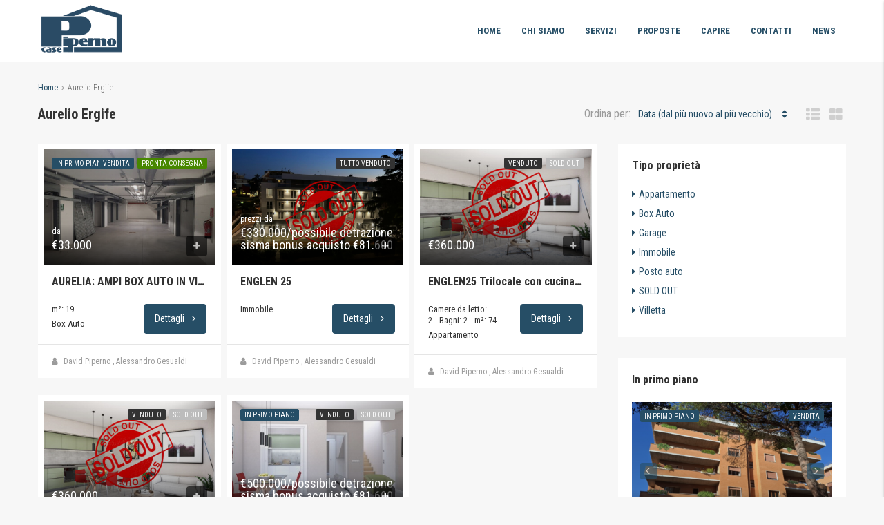

--- FILE ---
content_type: text/html; charset=UTF-8
request_url: https://casepiperno.it/area/aurelio-ergife/
body_size: 19777
content:
<!DOCTYPE html>
<html lang="it-IT">
<head>
	<meta charset="UTF-8">
	<meta name="viewport" content="width=device-width, initial-scale=1">
	<link rel="profile" href="http://gmpg.org/xfn/11">
	<link rel="pingback" href="https://casepiperno.it/xmlrpc.php">

	<title>Aurelio Ergife &#8211; Piperno Case</title>
                        <script>
                            /* You can add more configuration options to webfontloader by previously defining the WebFontConfig with your options */
                            if ( typeof WebFontConfig === "undefined" ) {
                                WebFontConfig = new Object();
                            }
                            WebFontConfig['google'] = {families: ['Roboto+Condensed:300,400,700,300italic,400italic,700italic', 'Lato:400&subset=latin']};

                            (function() {
                                var wf = document.createElement( 'script' );
                                wf.src = 'https://ajax.googleapis.com/ajax/libs/webfont/1.5.3/webfont.js';
                                wf.type = 'text/javascript';
                                wf.async = 'true';
                                var s = document.getElementsByTagName( 'script' )[0];
                                s.parentNode.insertBefore( wf, s );
                            })();
                        </script>
                        <meta name='robots' content='max-image-preview:large' />
<link rel='dns-prefetch' href='//platform-api.sharethis.com' />
<link rel='dns-prefetch' href='//www.google.com' />
<link rel='dns-prefetch' href='//maxcdn.bootstrapcdn.com' />
<link rel='dns-prefetch' href='//s.w.org' />
<link rel="alternate" type="application/rss+xml" title="Piperno Case &raquo; Feed" href="https://casepiperno.it/feed/" />
<link rel="alternate" type="application/rss+xml" title="Piperno Case &raquo; Feed dei commenti" href="https://casepiperno.it/comments/feed/" />
<link rel="alternate" type="application/rss+xml" title="Feed Piperno Case &raquo; Aurelio Ergife Quartiere" href="https://casepiperno.it/area/aurelio-ergife/feed/" />
<meta property='og:site_name' content='Piperno Case'/><meta property='og:url' content='https://casepiperno.it/property/aurelia-ampi-box-auto-in-via-englen/'/>		<script type="text/javascript">
			window._wpemojiSettings = {"baseUrl":"https:\/\/s.w.org\/images\/core\/emoji\/13.0.1\/72x72\/","ext":".png","svgUrl":"https:\/\/s.w.org\/images\/core\/emoji\/13.0.1\/svg\/","svgExt":".svg","source":{"concatemoji":"https:\/\/casepiperno.it\/wp-includes\/js\/wp-emoji-release.min.js"}};
			!function(e,a,t){var n,r,o,i=a.createElement("canvas"),p=i.getContext&&i.getContext("2d");function s(e,t){var a=String.fromCharCode;p.clearRect(0,0,i.width,i.height),p.fillText(a.apply(this,e),0,0);e=i.toDataURL();return p.clearRect(0,0,i.width,i.height),p.fillText(a.apply(this,t),0,0),e===i.toDataURL()}function c(e){var t=a.createElement("script");t.src=e,t.defer=t.type="text/javascript",a.getElementsByTagName("head")[0].appendChild(t)}for(o=Array("flag","emoji"),t.supports={everything:!0,everythingExceptFlag:!0},r=0;r<o.length;r++)t.supports[o[r]]=function(e){if(!p||!p.fillText)return!1;switch(p.textBaseline="top",p.font="600 32px Arial",e){case"flag":return s([127987,65039,8205,9895,65039],[127987,65039,8203,9895,65039])?!1:!s([55356,56826,55356,56819],[55356,56826,8203,55356,56819])&&!s([55356,57332,56128,56423,56128,56418,56128,56421,56128,56430,56128,56423,56128,56447],[55356,57332,8203,56128,56423,8203,56128,56418,8203,56128,56421,8203,56128,56430,8203,56128,56423,8203,56128,56447]);case"emoji":return!s([55357,56424,8205,55356,57212],[55357,56424,8203,55356,57212])}return!1}(o[r]),t.supports.everything=t.supports.everything&&t.supports[o[r]],"flag"!==o[r]&&(t.supports.everythingExceptFlag=t.supports.everythingExceptFlag&&t.supports[o[r]]);t.supports.everythingExceptFlag=t.supports.everythingExceptFlag&&!t.supports.flag,t.DOMReady=!1,t.readyCallback=function(){t.DOMReady=!0},t.supports.everything||(n=function(){t.readyCallback()},a.addEventListener?(a.addEventListener("DOMContentLoaded",n,!1),e.addEventListener("load",n,!1)):(e.attachEvent("onload",n),a.attachEvent("onreadystatechange",function(){"complete"===a.readyState&&t.readyCallback()})),(n=t.source||{}).concatemoji?c(n.concatemoji):n.wpemoji&&n.twemoji&&(c(n.twemoji),c(n.wpemoji)))}(window,document,window._wpemojiSettings);
		</script>
		<style type="text/css">
img.wp-smiley,
img.emoji {
	display: inline !important;
	border: none !important;
	box-shadow: none !important;
	height: 1em !important;
	width: 1em !important;
	margin: 0 .07em !important;
	vertical-align: -0.1em !important;
	background: none !important;
	padding: 0 !important;
}
</style>
	<link rel='stylesheet' id='wp-block-library-css'  href='https://casepiperno.it/wp-includes/css/dist/block-library/style.min.css' type='text/css' media='all' />
<link rel='stylesheet' id='contact-form-7-css'  href='https://casepiperno.it/wp-content/plugins/contact-form-7/includes/css/styles.css' type='text/css' media='all' />
<link rel='stylesheet' id='simple-share-buttons-adder-font-awesome-css'  href='//maxcdn.bootstrapcdn.com/font-awesome/4.3.0/css/font-awesome.min.css' type='text/css' media='all' />
<link rel='stylesheet' id='wp-postratings-css'  href='https://casepiperno.it/wp-content/plugins/wp-postratings/css/postratings-css.css' type='text/css' media='all' />
<link rel='stylesheet' id='bootstrap.min-css'  href='https://casepiperno.it/wp-content/themes/houzez/css/bootstrap.min.css' type='text/css' media='all' />
<link rel='stylesheet' id='font-awesome.min-css'  href='https://casepiperno.it/wp-content/themes/houzez/css/font-awesome.min.css' type='text/css' media='all' />
<link rel='stylesheet' id='houzez-all-css'  href='https://casepiperno.it/wp-content/themes/houzez/css/all.min.css' type='text/css' media='all' />
<link rel='stylesheet' id='houzez-main-css'  href='https://casepiperno.it/wp-content/themes/houzez/css/main.min.css' type='text/css' media='all' />
<link rel='stylesheet' id='houzez-style-css'  href='https://casepiperno.it/wp-content/themes/houzez/style.min.css' type='text/css' media='all' />
<style id='houzez-style-inline-css' type='text/css'>

        .advance-search-header, 
        .advanced-search-mobile, 
        .advanced-search-mobile .single-search .form-control,
        .search-expandable .advanced-search {
            background-color: #ffffff;
        }
        .search-expand-btn {
            background-color: #004274;
        }
        .search-expand-btn {
            color: #ffffff
        }
        .advance-search-header .houzez-theme-button,
        .advanced-search-mobile .houzez-theme-button,
        .splash-search .btn-secondary,
        .advanced-search .btn-secondary,
        .gform_button, 
        .gform_wrapper .button, 
        .gform_wrapper .gform_page_footer .button.gform_next_button {
            color: #ffffff;
            background-color: #004274;
            border: 1px solid #004274;
        }
        .advance-search-header .houzez-theme-button:focus,
        .advanced-search-mobile .houzez-theme-button:focus,
        .advanced-search .btn-secondary:focus,
        .splash-search .btn-secondary:focus,
        .gform_wrapper .button:focus, 
        .gform_wrapper .gform_page_footer .button.gform_next_button:focus {
          color: #ffffff;
          background-color: #007baf;
          border: 1px solid #007baf;
        }
        .advance-search-header .houzez-theme-button:hover,
        .advanced-search .btn-secondary:hover,
        .advanced-search .btn-secondary:active,
        .advanced-search .btn-secondary:active:hover,
        .advanced-search .btn-secondary.active,
        .advanced-search-mobile .houzez-theme-button:hover,
        .splash-search .btn-secondary:hover,
        .gform_wrapper .button:hover, 
        .gform_wrapper .gform_page_footer .button.gform_next_button:hover,
        .gform_wrapper .button:active, 
        .gform_wrapper .gform_page_footer .button.gform_next_button:active {
          color: #ffffff;
          background-color: #007baf;
          border: 1px solid #007baf;
        }
        .advance-search-header .houzez-theme-button:active,
        .advanced-search .btn-secondary:active,
        .advanced-search-mobile .houzez-theme-button:active,
        .splash-search .btn-secondary:active {
          color: #ffffff;
          background-color: #004274;
          border: 1px solid #004274;
        }
        .advanced-search .bootstrap-select .btn,
        .advanced-search .bootstrap-select.open .btn,
        .banner-search-main .dropdown-toggle,
        .advanced-search .form-control,
        .advanced-search-mobile .advance-fields .bootstrap-select .btn,
        .advanced-search-mobile .advance-fields .bootstrap-select.open .btn,
        .advanced-search-mobile .advance-fields .form-control {
            background-color: #fff;
            color: #959595;
        }
        .advanced-search .dropdown-toggle,
        .advanced-search .form-control,
        .advance-search-header .bootstrap-select .btn,
        .advance-search-header .bootstrap-select .fave-load-more a,
        .fave-load-more .advance-search-header .bootstrap-select a,
        .advance-fields .form-control,
        .advanced-search .btn-default.active:hover, .btn-default:active:hover, 
        .advanced-search .open >.btn-default.dropdown-toggle:hover
        .advanced-search .bootstrap-select .btn,
        .advanced-search .bootstrap-select.open .btn,
        .range-wrap {
            border-width: 1px;
            border-style: solid;
            border-color: #cccccc;
        }

        .advanced-search .input-group .form-control,        
        .search-long .search input,
        .advanced-search .search-long .search,
        .advanced-search .search-long .btn-group,
        .advanced-search .search-long .advance-btn,
        .input-group-addon {
            border-color: #cccccc !important;
        }
        .advanced-search-mobile .advance-fields {
            border-top: 1px solid #cccccc;
        }
        .advanced-search-mobile .single-search-wrap button {
            color: #cccccc;
        }

        .advanced-search-mobile .advance-fields::after {
            border-bottom-color: #cccccc;
        }
        .advance-btn.blue {
            color: #ffffff;
        }
        .advance-btn.blue:hover,
        .advance-btn.blue:focus {
            color: #007baf;
        }
        .advanced-search .advance-btn {
            color: #666666;
        }
        .advanced-search .advance-btn:hover {
            color:#000000;
        }
        .advanced-search .advance-btn:focus,
        .advanced-search .advance-btn.active {
            color:#000000;
        }
        .advanced-search .advance-fields,
        .advanced-search .features-list label.title,
        .advanced-search .features-list .checkbox-inline,
        .advanced-search-mobile .advance-fields,
        .advanced-search-mobile .features-list label.title,
        .advanced-search-mobile .features-list .checkbox-inline,
        .range-title,
        .range-text,
        .range-text p,
        .min-price-range,
        .max-price-range,
        .advanced-search-mobile {
            color: #000000;
        }

        .auto-complete {
            background-color: #fff;
        }
        .auto-complete,
        .auto-complete .media {
            border-color: #ccc;
        }
        .bootstrap-select.btn-group .dropdown-menu li a:hover, 
        .bootstrap-select.btn-group .dropdown-menu li a:focus, 
        .bootstrap-select.btn-group .dropdown-menu li a:active {
            background-color: rgba(0, 174, 239, 0.12);
        }

            
        
        .top-bar {
            background-color: #000000;
        }
        .top-bar .top-nav > ul > li > a:hover,
        .top-bar .top-nav > ul li.active > a,
        .top-bar .top-nav > ul ul a:hover,
        .top-contact a:hover,
        .top-bar .dropdown-menu > li:hover,
        .top-contact li .btn:hover {
            color: rgba(0,174,239,0.75);
        }
        .top-contact a,
        .top-contact li,
        .top-contact li .btn,
        .top-bar .top-nav > ul > li > a,
        .top-bar .dropdown-menu {
            color: #ffffff;
            background-color: #000000;
        }
        .top-bar .mobile-nav .nav-trigger {
            color: #FFFFFF;
        }
        
        body {
            background-color: #f7f7f7;
        }
        a,        
        .blue,
        .text-primary,
        .btn-link,
        .item-body h2,
        .detail h3,
        .breadcrumb li a,
        .fave-load-more a,
        .sort-tab .btn,
        .sort-tab .fave-load-more a,
        .fave-load-more .sort-tab a,
        .pagination-main .pagination a,
        .team-caption-after .team-name a:hover,
        .team-caption-after .team-designation a:hover,
        .agent-media .view,
        .my-property-menu a.active,
        .my-property-menu a:hover,
        .search-panel .advance-trigger {        
            color: #264e66;
        }
        .banner-caption h1,
        .banner-caption h2  {
            color: #ffffff;
        }
        .property-item h2 a,
        .property-item .property-title a,
        .widget .media-heading a {
            color: #333333;
        }
        .property-item h2 a:hover,
        .property-item .property-title a:hover,
        .widget .media-heading a:hover {
            color: #264e66;
        }
        .owl-theme .owl-nav [class*=owl-],        
        .testimonial-carousel .owl-nav [class*=owl-]:hover,
        .testimonial-carousel .owl-nav [class*=owl-]:focus,
        .gallery-thumb .icon,
        .share_tooltip {
            background-color: #264e66;
        }
        #sidebar .widget_tag_cloud .tagcloud a,
        .article-footer .meta-tags a,
        .pagination-main .pagination li.active a,
        .other-features .btn.btn-secondary,
        .my-menu .active a,        
        .houzez-module .module-title-nav .module-nav .btn,
        .houzez-module .module-title-nav .module-nav .fave-load-more a,
        .fave-load-more .houzez-module .module-title-nav .module-nav a {
            color: #fff;
            background-color: #264e66;
            border: 1px solid #264e66;
        }
        .plan-tabs li.active {
            box-shadow: inset 0 4px 0 #264e66;
            border-top-color: #264e66;
            background-color: #fff;
            color: #264e66;
        }
        .btn-primary,        
        .label-primary,
        .scrolltop-btn {
            color: #ffffff;
            background-color: #264e66;
            border-color: #264e66;
        }
        .btn-primary.btn-trans{
            color: #264e66;
        }
        .header-section-2 .header-top-call {
            color: #ffffff;
            background-color: #264e66;
        }
        .header-section-2 .avatar {
            color: #ffffff;
        }
        @media (max-width: 991px) {
            .header-section-2 .header-top,
            .header-section-5 .header-top {
                background-color: #264e66;
            }
        }
        .modal-header,
        .ui-slider-horizontal .ui-slider-range,
        .ui-state-hover,
        .ui-widget-content .ui-state-hover,
        .ui-widget-header .ui-state-hover,
        .ui-state-focus,
        .ui-widget-content .ui-state-focus,
        .ui-widget-header .ui-state-focus,
        .list-loading-bar {
            background-color: #264e66;
            border-color: transparent;
        }
        .houzez-module .module-title-nav .module-nav .btn,
        #save_as_draft,
        #put_on_hold {
            color: #264e66;
            border: 1px solid #264e66;
            background-color: transparent;
        }
        .fave-load-more a,
        .fave-load-more a:hover {
            border: 1px solid #264e66;
        }
        #transportation,
        #supermarkets,
        #schools,
        #libraries,
        #pharmacies,
        #hospitals,
        .pay-step-block.active span,
        .loader-ripple div:nth-of-type(2){
            border-color: #264e66;
        }
        .loader-ripple div:nth-of-type(1){
            border-color: #264e66;
        }
        .detail-block .alert-info {
            color: rgba(0,0,0,.85);
            background-color: rgba(170,221,225,0.2);
            border: 1px solid #264e66;
        }
        .houzez-taber-wrap .houzez-tabs li.active::before,
        .houzez-taber-wrap .houzez-tabs li:hover::before,
        .houzez-taber-wrap .houzez-tabs li:active::before,
        .profile-tabs li:hover,
        .steps-nav, .steps-progress-main .steps-progress span {
            background-color: #264e66;
        }
        .btn-secondary,
        .agent_contact_form.btn-secondary,
         .form-media .wpcf7-submit,
         .wpcf7-submit,
         .dsidx-resp-area-submit input[type='submit']{
            color: #fff;
            background-color: #264e66;
            border-color: #264e66;
        }
        .btn-secondary.btn-trans{
            color: #264e66;
        }
        .item-thumb .label-featured, figure .label-featured, .carousel-module .carousel .item figure .label-featured {
            background-color: #044f9b;
            color: #ffffff;
        }
        
            a:hover,
            a:focus,
            a:active,
            .blue:hover,
            .btn-link:hover,
            .breadcrumb li a:hover,
            .pagination-main .pagination a:hover,
            .vc_toggle_title h4:hover ,
            .footer a:hover,
            .impress-address:hover,
            .agent-media .view:hover,
            .my-property .dropdown-menu a:hover,
            .article-detail .article-title a:hover,
            .comments-block .article-title a:hover,
            .detail-block .list-features a:hover{
                color: rgba(38,78,102,0.8);
                text-decoration: none;
            }
            
            .detail-top .media-tabs a:hover span,
            .header-section.slpash-header .header-right a.btn:hover,
            .slpash-header.header-section-4 .header-right a.btn:hover,
            .houzez-module .module-title-nav .module-nav .btn:hover,
            .houzez-module .module-title-nav .module-nav .fave-load-more a:hover,
            .fave-load-more .houzez-module .module-title-nav .module-nav a:hover,
            .houzez-module .module-title-nav .module-nav .btn:focus,
            .houzez-module .module-title-nav .module-nav .fave-load-more a:focus,
            .fave-load-more .houzez-module .module-title-nav .module-nav a:focus{
                color: #fff;
                background-color: rgba(38,78,102,0.8);
                border: 1px solid rgba(38,78,102,0.8);
            }
            .fave-load-more a:hover,
            #sidebar .widget_tag_cloud .tagcloud a:hover,
            .article-footer .meta-tags a:hover,
            .other-features .btn.btn-secondary:hover,
            .my-actions .action-btn:hover,
            .my-actions .action-btn:focus,
            .my-actions .action-btn:active,
            .my-actions .open .action-btn{
                background-color: rgba(38,78,102,0.8);
                border-color: rgba(38,78,102,0.8);
            }
            .owl-theme .owl-nav [class*=owl-]:hover,
            .owl-theme .owl-nav [class*=owl-]:focus,
            .owl-theme .owl-nav [class*=owl-]:active,
            .testimonial-carousel .owl-nav [class*=owl-]:hover,
            .testimonial-carousel .owl-nav [class*=owl-]:focus{
                border-color: rgba(38,78,102,0.8);
            }
            .owl-theme .owl-nav [class*=owl-]:hover,
            .owl-theme .owl-nav [class*=owl-]:focus,
            .owl-theme .owl-nav [class*=owl-]:active {
                background-color: rgba(38,78,102,0.8);
            }
            .btn-primary:hover,
            .btn-primary:focus,
            .btn-primary:active,
            .btn-primary.active,
            .btn-primary:active:hover,
            .btn-primary.btn-trans:hover,
            .btn-primary.btn-trans:focus,
            .btn-primary.btn-trans:active,
            .btn-primary.btn-trans.active,
            .btn-primary.btn-trans:active:hover,
            .invoice-list .btn-invoice:hover,
            #houzez-gmap-main .map-btn:hover,
            .media-tabs-list li > a:hover,
            .media-tabs-list li.active a,
            .detail-bar .detail-tabs li:hover,
            .actions li > span:hover,
            .lightbox-arrow:hover,
            .scrolltop-btn:hover {
                background-color: rgba(38,78,102,0.8);
                border-color: rgba(38,78,102,0.8);
            }
            .btn-secondary:hover,
            .btn-secondary:focus,
            .btn-secondary:active,
            .btn-secondary.active,
            .btn-secondary:active:hover,
            .btn-secondary.btn-trans:hover,
            .btn-secondary.btn-trans:focus,
            .btn-secondary.btn-trans:active,
            .btn-secondary.btn-trans.active,
            .btn-secondary.btn-trans:active:hover,
            .agent_contact_form.btn-secondary:hover,
             .form-media .wpcf7-submit:hover,
             .wpcf7-submit:hover,
             .wpcf7-submit:focus,
             .wpcf7-submit:active,
             .dsidx-resp-area-submit input[type='submit']:hover,
             .dsidx-resp-area-submit input[type='submit']:focus,
             .dsidx-resp-area-submit input[type='submit']:active{
                color: #fff;
                background-color: rgba(51,51,51,1);
                border-color: rgba(51,51,51,1);
            }
        .header-section {
            background-color: #65819b;
        }
        .header-section .navi > ul > li > a {
            color: ;
            background-color: transparent;
        }
        .header-section .header-right .user a,
        .header-section .header-right span {
            color: ;
        }
            .header-section .navi > ul > li > a:hover {
                color: rgba(255,255,255,1);
                background-color: rgba(255,255,255,0.2);
            }
            .header-section .header-right .user a:hover,
            .header-section .header-right span:hover {
                color: rgba(255,255,255,1);
            }
        .header-section-3 .header-top {
            background-color: ;
        }
        .header-section-3 .header-top-social a,
        .header-section-3 .header-contact .contact-block .fa,
        .header-section-3 .header-top .media-heading,
        .header-contact .contact-block p{
            color: ;
        }
        .header-contact .contact-block .fa {
            color: ;
        }
        .header-section-3 .header-bottom {
            background-color: ;
        }
        .header-section-3 .navi > ul > li > a,
        .header-section-3 .header-right .user a,
        .header-section-3 .header-right span {
            color: ;
        }
            .header-section-3 .navi > ul > li > a:hover,
            .header-section-3 .navi > ul > li.active > a{
                color: rgba(255,255,255,1);
                background-color: rgba(255,255,255,0.2);
            }
            .header-section-3 .header-right .user a:hover,
            .header-section-3 .header-right span:hover {
                color: rgba(255,255,255,1);
            }
            .header-section-3 .navi > ul > li {
                border-right: 1px solid rgba(255,255,255,0.2);
            }
            .header-section-3 .header-bottom {
                border-top: 1px solid rgba(255,255,255,0.2);
            }
            .header-section-3 .navi > ul {
                border-left: 1px solid rgba(255,255,255,0.2);
            }
        .header-section-2 .header-top, .header-section-5 .header-top {
            background-color: transparent;
        }
        .header-section-2 .header-bottom, .header-section-5 .header-bottom {
            background-color: #004272;
            border-top: 0px solid #f0f0f0;
            border-bottom: 0px solid #f0f0f0;
        }
        .header-section-2 .header-bottom .navi > ul > li, .header-section-5 .header-bottom .navi > ul > li {
            border-right: 0px solid #f0f0f0;
        }
        .header-section-2 .header-right {
            border-left: 0px solid #f0f0f0;
        }
        .header-section-2 .navi > ul > li > a,
        .header-section-2 .header-right .user a,
         .header-section-2 .header-right span,
         .header-section-5 .navi > ul > li > a,
        .header-section-5 .header-right .user a,
         .header-section-5 .header-right span {
            color: #003a6b;
        }
        .header-section-5 .header-top-social li a, header-section-3 .header-top-social li a {
            color: #FFFFFF;
        }
        
            .header-section-2 .navi > ul > li > a:hover,
             .header-section-2 .navi > ul > li.active > a,
             .header-section-5 .navi > ul > li > a:hover,
             .header-section-5 .navi > ul > li.active > a {
                color: rgba(255,255,255,1);
                background-color: rgba(26,94,158,1);
            }
            .header-section-2 .header-right .user a:hover,
             .header-section-2 .header-right span:hover,
             .header-section-5 .header-right .user a:hover,
             .header-section-5 .header-right span:hover {
                color: rgba(255,255,255,1);
            }
        .header-section .header-right a.btn,
        .header-section-2 .header-right a.btn,
        .header-section-3 .header-right a.btn,
        .header-section-5 .header-right a.btn,
        .header-section-6 .header-right a.btn {
            color: #ffffff;
            border: 1px solid #ffffff;
            background-color: rgba(255,255,255,0.2);
        }
        .header-section .header-right .user a.btn:hover,
        .header-section-2 .header-right .user a.btn:hover,
        .header-section-3 .header-right .user a.btn:hover,
        .header-section-5 .header-right .user a.btn:hover,
        .header-section-6 .header-right .user a.btn:hover {
            color: rgba(255,255,255,1);
            border-color: #ffffff;
            background-color: rgba(255,255,255,0.1);
        }
    
        .header-section-4,
        .header-section-4 .navi > ul ul,
        .sticky_nav.header-section-4 {
            background-color: #ffffff;
        }
        .header-section-4 .navi > ul > li > a,
        .header-section-4 .navi > ul ul a,
        .header-section-4 .header-right .user a,
        .header-section-4 .header-right span {
            color: #264e66;
        }
        .header-section-4 .header-right a.btn {
            color: #264e66;
            border: 1px solid #f7941d;
            background-color: #ffffff;
        }
            .header-section-4 .navi > ul > li > a:hover,
            .header-section-4 .navi > ul ul a:hover,
            .header-section-4 .navi > ul > li.active > a,
            .header-section-4 .header-right .user a:hover,
            .header-section-4 .header-right .user a:focus,
            .header-section-4 .header-right span:hover,
            .header-section-4 .header-right span:focus {
                color: rgba(25,57,76,1);
            }
            .header-section-4 .header-right .user .btn:hover {
                color: rgba(255,255,255,1);
                border-color: rgba(38,78,102,1);
                background-color: rgba(38,78,102,1);
            }
      .houzez-header-transparent {
       background-color: transparent; position: absolute; width: 100%;
       border-bottom: 1px none;
       border-color: rgba(255,255,255,0.3);
      }
      .header-section-4.houzez-header-transparent .navi > ul > li > a,

      .header-section-4.houzez-header-transparent .header-right .account-action span,
      .header-section-4.houzez-header-transparent .header-right .user span {
         color: #ffffff;
      }
    .header-section-4.houzez-header-transparent .navi > ul > li > a:hover,
        .header-section-4.houzez-header-transparent .navi > ul ul a:hover,
        .header-section-4.houzez-header-transparent .account-action li:hover,

        .header-section-4.houzez-header-transparent .header-right .user a:hover,
        .header-section-4.houzez-header-transparent .header-right .account-action span:hover,
        .header-section-4.houzez-header-transparent .header-right .user span:hover,
        .header-section-4.houzez-header-transparent .header-right .user a:focus {
            color: #3b5266;
        }
    .header-section-4.houzez-header-transparent .header-right .btn {
        color: #ffffff;
        border: 1px solid #ffffff;
        background-color: rgba(255,255,255,0.2);
    }
            .header-section-4.houzez-header-transparent .header-right .user .btn:hover {
                color: rgba(255,255,255,1);
                border-color: rgba(38,78,102,1);
                background-color: rgba(38,78,102,0.8);
            }
        .header-section-6 {
            background-color: #264e66;
        }
        .header-section-6 .navi > ul > li > a {
            color: #FFFFFF;
            background-color: transparent;
        }
        .header-section-6 .header-right .user a,
        .header-section-6 .header-right span {
            color: #FFFFFF;
        }
        .header-section-6-icons .header-top-social li a {
            color: #FFFFFF;
        }
        
            .header-section-6 .navi > ul > li > a:hover {
                color: rgba(255,255,255,1);
                background-color: rgba(255,255,255,0.2);
            }
            .header-section-6 .header-right .user a:hover,
            .header-section-6 .header-right span:hover {
                color: rgba(255,255,255,1);
            }
        .navi.main-nav > ul ul {
            background-color: rgba(255,255,255,0.95);
        }
        .navi.main-nav > ul ul a {
            color: #888888!important;
        }
        .navi.main-nav > ul ul a:hover {
            color: #264e66!important;
        }
        .navi.main-nav > ul ul li,
        .houzez-megamenu-inner .sub-menu li {
            border-color: #e6e6e6;
        }
     
        .header-section .header-right a,
        .header-section .header-right span,
        .header-section .header-right .btn-default,
        .header-section .navi ul li,
        .header-section .account-dropdown > ul > li > a,

        .header-section-3 .header-right a,
        .header-section-3 .header-right span,
        .header-section-3 .navi ul li,
        .header-section-3 .account-dropdown > ul > li > a,

        .header-section-2 .header-right a,
        .header-section-2 .header-right span,
        .header-section-2 .navi ul li,
        .header-section-2 .account-dropdown > ul > li > a,

        .header-section-4 .header-right a,
        .header-section-4 .header-right span,
        .header-section-4 .navi ul li,
        .header-section-4 .header-right .btn-default,
        .header-section-4 .account-dropdown > ul > li > a,

        .header-section-5 .header-right a,
        .header-section-5 .header-right span,
        .header-section-5 .navi ul li,
        .header-section-5 .account-dropdown > ul > li > a,

        .header-section-6 .header-right a,
        .header-section-6 .header-right span,
        .header-section-6 .navi ul li,
        .header-section-6 .account-dropdown > ul > li > a,

        .board-panel-menu > li a {
            font-family: Roboto Condensed;
            font-size: 13px;
            font-weight: 700;
            line-height: 18px;
            text-transform: uppercase;
            text-align: left;
        }
        .header-section.slpash-header .navi > ul > li > a:hover,
        .slpash-header.header-section-4 .navi > ul > li > a:hover,
        .header-section.slpash-header .header-right .user > a:hover,
        .slpash-header.header-section-4 .header-right .user > a:hover,
        .header-section.slpash-header .navi > ul > li > a:focus,
        .slpash-header.header-section-4 .navi > ul > li > a:focus,
        .header-section.slpash-header .header-right .user > a:focus,
        .slpash-header.header-section-4 .header-right .user > a:focus  {
            color: rgba(255,255,255,1);
        }
        .header-section.slpash-header .navi > ul > li.active > a{
            color: #264e66;
        }
        .header-mobile {
            background-color: #000000;
        }
        .header-mobile .nav-dropdown > ul {
            background-color: rgba(34,34,34,1);
        }
        .mobile-nav .nav-trigger,
        .header-mobile .user a,
        .header-mobile .user-icon {
            color: #ffffff;
        }
        .splash-header .mobile-nav .nav-trigger,
        .splash-header .header-mobile .user a,
        .splash-header .header-mobile .user-icon {
            color: #FFFFFF;
        }
        .nav-dropdown a,
        .nav-dropdown li .expand-me {
            color: #ffffff;
        }
        .mobile-nav a,
        .header-mobile .account-dropdown > ul > li a {
            font-family: Lato;
            font-size: 14px;
            font-weight: 400;
            line-height: 18px;
            text-transform: none;
            text-align: left;
        }
        .mobile-nav .nav-dropdown > ul ul a {
            color: #ffffff;
            background-color: #333333;
        }
        .mobile-nav .nav-dropdown li {
            border-top: 1px solid #000000;            
        }
            .mobile-nav .nav-dropdown > ul > li:hover {
                background-color: rgba(4,79,155,1);
            }
            .mobile-nav .nav-dropdown li.active > a {
                color: rgba(34,34,34,1);
                background-color: rgba(4,79,155,1);
            }
        .account-dropdown > ul {
            background-color: #FFFFFF;
        }
        .account-dropdown > ul:before {
            border-bottom-color: #FFFFFF;
        }
        .account-dropdown > ul > li > a {
            color: #2e3e49 !important;
        }
        .account-dropdown > ul > li > a:hover, .account-dropdown > ul > li.active > a, .account-dropdown > ul > li.active > a:hover {
            color: #2e3e49 !important;
            background-color: rgba(204,204,204,0.15);
        }
        .account-dropdown > ul > li {
            border-color: #e6e6e6;
        }
        .account-dropdown > ul .sub-menu {
            background-color: #00AEEF;
        }
        .account-dropdown > ul .sub-menu > li,
        .account-dropdown > ul .sub-menu > li a {
            color: #FFFFFF;
        }
        .account-dropdown > ul .sub-menu > li a:hover, .account-dropdown > ul .sub-menu > li.active > a {
            background-color: rgba(255,255,255,0.2) !important;
            color: inherit;
        }
        .account-dropdown > ul .sub-menu > li {
            border-color: rgba(255,255,255,0.3) !important;
        }
        
        .footer {
            background-color: #181818;
        }
        .footer-bottom {
            background-color: #000000;
            border-top: 1px solid #00243f;
        }
        .footer,
        .footer-widget h4,
        .footer-bottom p,
        .footer-widget.widget_calendar caption  {
            color: #ffffff;
        }
        .footer a,
        .footer-bottom .navi a,
        .footer-bottom .foot-social p a {
            color: #ffffff;
        }
        .footer-widget .widget-title,
        .footer p, .footer p.wp-caption-text,
         .footer li,
          .footer li i {
            color: #ffffff;
        }
            .footer a:hover,
            .footer-bottom .navi a:hover,
            .footer-bottom .foot-social p a:hover  {
                color: rgba(0,66,116,1);
            }
            .footer-widget.widget_tag_cloud .tagcloud a {
                color: rgba(0,66,116,1);
                background-color: #ffffff;
                border: 1px solid #ffffff;
            }
        body {
            color: #333333;
            font-family: Roboto Condensed;
            font-size: 16px;
            font-weight: 400;
            line-height: 24px;
            text-transform: none;
        }
        .form-control {
            color: #333333;
            font-weight: 400;
        }
        input, button, select, textarea {
            font-family: Roboto Condensed;
        }
        h1,
        .page-title .title-head,
        .article-detail h1,
        h2,
        .article-detail h2,
        .houzez-module .module-title-nav h2,
        h3,
        .module-title h3,
        .article-detail h3,
        .detail h3,
        .caption-bottom .detail h3,

        .add-title-tab h3,
        #sidebar .widget-title,
        .footer-widget .widget-title,
        .services-module .service-block h3,
        h4,
        .article-detail h4,
        h5,
        .article-detail h5,
        h6,
        .article-detail h6,
        .item-body h2,
        .item-body .property-title,
        .post-card-description h3,
        .post-card-description .post-card-title,
        .my-property .my-heading,
        .module-title h2,
        .houzez-module .module-title-nav h2 {
            font-family: Roboto Condensed;
            font-weight: 700;
            text-transform: inherit;
            text-align: inherit;
        }
        .page-title .title-head,
        .article-detail h1 {
            font-size: 30px;
            line-height: 38px;
        }
        .article-detail h2,
        .houzez-module .module-title-nav h2 {
            font-size: 24px;
            line-height: 32px;
            margin: 0 0 10px 0;
        }
        .houzez-module .module-title-nav h2 {
            margin: 0;
        }
        .module-title h3,
        .article-detail h3,
        .services-module .service-block h3 {
            font-size: 20px;
            line-height: 28px;
        }
        .article-detail h4 {
            font-size: 18px;
            line-height: 26px;
            margin: 0 0 24px 0;
        }
        h5,
        .article-detail h5 {
            font-size: 16px;
            line-height: 24px;
            margin: 0 0 24px 0;
        }
        h6,
        .article-detail h6 {
            font-size: 14px;
            line-height: 20px;
            margin: 0 0 24px 0;
        }
        .item-body h2,
        .post-card-description h3,
        .my-property .my-heading {
            font-size: 16px;
            line-height: 20px;
            margin: 0 0 8px 0;
            font-weight: 500;
            text-transform: inherit;
            text-align: inherit;
        }
        .module-title h2 {
            font-size: 24px;
            line-height: 32px;
            margin: 0 0 10px 0;
            font-weight: 500;
            text-transform: inherit;
            text-align: inherit;
        }
        .module-title .sub-heading {
            font-size: 16px;
            line-height: 24px;
            font-weight: 300;
            text-transform: inherit;
            text-align: inherit;
        }
        .houzez-module .module-title-nav .sub-title {
            font-size: 16px;
            line-height: 18px;
            margin: 8px 0 0 0;
            font-weight: 300;
            text-transform: inherit;
            text-align: inherit;
        }
        .item-thumb .hover-effect:before,
        figure .hover-effect:before,
        .carousel-module .carousel .item figure .hover-effect:before,
        .item-thumb .slideshow .slideshow-nav-main .slick-slide:before,
        .slideshow .slideshow-nav-main .item-thumb .slick-slide:before,
        figure .slideshow .slideshow-nav-main .slick-slide:before,
        .slideshow .slideshow-nav-main figure .slick-slide:before {
        background: linear-gradient(to bottom, rgba(0,0,0,0) 0%, rgba(0,0,0,0) 0%, rgba(0,0,0,0) 65%, rgba(0,0,0,.75) 100%);
        }
        .slideshow .slide .slick-prev:hover,
        .slideshow .slideshow-nav .slick-prev:hover,
        .slideshow .slide .slick-next:hover,
        .slideshow .slideshow-nav .slick-next:hover,
        .slideshow .slide .slick-prev:focus,
        .slideshow .slideshow-nav .slick-prev:focus,
        .slideshow .slide .slick-next:focus,
        .slideshow .slideshow-nav .slick-next:focus
        .item-thumb:hover .hover-effect:before,
        figure:hover .hover-effect:before,
        .carousel-module .carousel .item figure:hover .hover-effect:before,
        .item-thumb:hover .slideshow .slideshow-nav-main .slick-slide:before,
        .slideshow .slideshow-nav-main .item-thumb:hover .slick-slide:before,
        figure:hover .slideshow .slideshow-nav-main .slick-slide:before,
        .slideshow .slideshow-nav-main figure:hover .slick-slide:before,
        .item-thumb:hover .hover-effect:before,
        figure:hover .hover-effect:before,
        .carousel-module .carousel .item figure:hover .hover-effect:before,
        .item-thumb:hover .slideshow .slideshow-nav-main .slick-slide:before,
        .slideshow .slideshow-nav-main .item-thumb:hover .slick-slide:before,
        figure:hover .slideshow .slideshow-nav-main .slick-slide:before,
        .slideshow .slideshow-nav-main figure:hover .slick-slide:before {
            color: #fff;
            background-color: rgba(255,255,255,.5);
        }
        .figure-grid .detail h3,
        .detail-above.detail h3 {
            color: #fff;
        }
        .detail-bottom.detail h3 {
            color: #000;
        }
        .agent-contact a {
            font-weight: 700;
        }
        .label-status {
            background-color: #333;
            font-weight: 700;
        }
        .read .fa {
            top: 1px;
            position: relative;
        }            
        .label-primary,
        .fave-load-more a,
        .widget_tag_cloud .tagcloud a,
        .pagination-main .pagination li.active a,
        .other-features .btn.btn-secondary,
        .my-menu .active am {
            font-weight: 500;
        }       
        .header-detail.table-cell .header-right {
            margin-top: 27px;
        }
        .header-detail h1 .actions span, .header-detail h4 .actions span {
            font-size: 18px;
            display: inline-block;
            vertical-align: middle;
            margin: 0 3px;
        }        
        .header-detail .property-address {
            color: #707070;
            margin-top: 12px;
        }        
        .white-block {
            padding: 40px;
        }
        .wpb_text_column ul,
        .wpb_text_column ol {
            margin-top: 20px;
            margin-bottom: 20px;
            padding-left: 20px;
        }
        #sidebar .widget_houzez_latest_posts img {
            max-width: 90px;
            margin-top: 0;
        }
        #sidebar .widget_houzez_latest_posts .media-heading,
        #sidebar .widget_houzez_latest_posts .read {
            font-size: 14px;
            line-height: 18px;
            font-weight: 700;
        }        
        #sidebar .widget-range .dropdown-toggle,
        .bootstrap-select.btn-group,        
        .search-long .search input,
        .advanced-search .search-long .advance-btn,        
        .splash-search .dropdown-toggle {
            font-weight: 400;
            color: #959595 !important;
            font-size: 15px;
        }

        .advanced-search .input-group .form-control {
            border-left-width: 0;
        }        
        .location-select {
            max-width: 170px;
        }             
        
        .logo img {
            width: autopx;
            height: 75px;
        }
        .header-mobile .header-logo img {
            width: autopx;
            max-height: 35px;
        }
        .user-dashboard-left,
        .board-header {
            background-color:#00365e;
        }
        .board-panel-menu > li a,
        .board-header .board-title,
        .board-header .breadcrumb > .active,
        .board-header .breadcrumb li:after,
        .board-header .steps-progress-main { 
            color:#ffffff; 
         }
        .board-panel-menu > li.active {
            color: #264e66;
        }
        .board-panel-menu .sub-menu {
            background-color: #002B4B;
        }
        .board-panel-menu .sub-menu > li.active > a, .board-panel-menu > li a:hover {
            color: #264e66;
        }
     
        #ihf-main-container .btn-primary,
        #ihf-main-container .dropdown-menu>.active>a, 
        #ihf-main-container .dropdown-menu>.active>a:focus {
            background-color: #264e66;
            border-color: #264e66;
            color: #fff !important;
        } 
        #ihf-main-container .btn-primary:hover, 
        #ihf-main-container .btn-primary:focus, 
        #ihf-main-container .btn-primary:active, 
        #ihf-main-container .btn-primary.active,
        #ihf-main-container .dropdown-menu>.active>a:hover,
        #ihf-main-container .dropdown-menu>li>a:focus, 
        #ihf-main-container .dropdown-menu>li>a:hover {
            background-color: rgba(38,78,102,0.8);
            border-color: rgba(38,78,102,0.8);
        }
        #ihf-main-container .ihf-map-search-refine-link,
        #ihf-main-container .ihf-map-search-refine-link,
        #ihf-main-container .ihf-results-links a {
            background-color: #264e66 !important;
            border-color: #264e66 !important;
            color: #fff !important;
        }
        #ihf-main-container #saveSearchButton {
            background-color: transparent;
            border: none;
            color: #264e66 !important;
        }
        #ihf-main-container a,
        #ihf-main-container .btn-link {
            color: #264e66;       
        }
        #ihf-main-container a:hover,
        #ihf-main-container a:active,
        #ihf-main-container .btn-link:hover,
        #ihf-main-container .btn-link:active {
            color: rgba(38,78,102,0.8);
        }
        .ihf-grid-result-photocount a {       
            border: 1px solid #264e66;   
        }
        .ihf-grid-result-basic-info-container,
        #ihf-main-container {
            color: #333333;
            font-family: Roboto Condensed;
            font-size: 16px;
            font-weight: 400;
            line-height: 24px;
            text-transform: none;
        }
        #ihf-main-container .fs-12,
        .ihf-tab-pane,
        #ihf-agent-sellers-rep,
        #ihf-board-detail-disclaimer,
        #ihf-board-detail-updatetext  {
            font-size: 16px;
        }
        #ihf-main-container .title-bar-1,
        .ihf-map-icon{
            background-color: #264e66;
        }
        .ihf-map-icon{
            border-color: #264e66;
        }
        .ihf-map-icon:after{
            border-top-color: #264e66;
        }
        #ihf-main-container h1, 
        #ihf-main-container h2, 
        #ihf-main-container h3, 
        #ihf-main-container h4, 
        #ihf-main-container h5, 
        #ihf-main-container h6, 
        #ihf-main-container .h1, 
        #ihf-main-container .h2, 
        #ihf-main-container .h3, 
        #ihf-main-container .h4, 
        #ihf-main-container .h5, 
        #ihf-main-container .h6,
        #ihf-main-container h4.ihf-address,
        #ihf-main-container h4.ihf-price  {
            font-family: Roboto Condensed;
            font-weight: 700;
            text-transform: inherit;
            text-align: inherit;
        }
    
        .houzez-osm-cluster{
            background-image: url(http://houzez07.favethemes.com/wp-content/themes/houzez/images/map/cluster-icon.png);
            text-align: center;
            color: #fff;
            width: 48px;
            height: 48px;
            line-height: 48px;
        }
    .module-half .advanced-search {
    border-top: 1px solid #ebebeb;
}
.advanced-search-mobile {
 position: relative;
 z-index: 10;
}
#header-section .header-left {
    width: 100%;
    padding: 0;
}
#singlePropertyMap > div{
    position: absolute !important;
}

.grecaptcha-badge {
    display:none !important;
}
</style>
<script type='text/javascript' src='//platform-api.sharethis.com/js/sharethis.js?#property=632c7a85d1ff0200122c2f27&#038;product=gdpr-compliance-tool-v2' id='simple-share-buttons-adder-mu-js'></script>
<script type='text/javascript' src='https://casepiperno.it/wp-content/plugins/enable-jquery-migrate-helper/js/jquery/jquery-1.12.4-wp.js' id='jquery-core-js'></script>
<script type='text/javascript' src='https://casepiperno.it/wp-content/plugins/enable-jquery-migrate-helper/js/jquery-migrate/jquery-migrate-1.4.1-wp.js' id='jquery-migrate-js'></script>
<link rel="https://api.w.org/" href="https://casepiperno.it/wp-json/" /><link rel="alternate" type="application/json" href="https://casepiperno.it/wp-json/wp/v2/property_area/902" /><link rel="EditURI" type="application/rsd+xml" title="RSD" href="https://casepiperno.it/xmlrpc.php?rsd" />
<link rel="wlwmanifest" type="application/wlwmanifest+xml" href="https://casepiperno.it/wp-includes/wlwmanifest.xml" /> 
<meta name="generator" content="WordPress 5.7.14" />

<script type='text/javascript'>
var g_hanaFlash = false;
try {
  var fo = new ActiveXObject('ShockwaveFlash.ShockwaveFlash');
  if(fo) g_hanaFlash = true;
}catch(e){
  if(navigator.mimeTypes ['application/x-shockwave-flash'] != undefined) g_hanaFlash = true;
}
function hanaTrackEvents(arg1,arg2,arg3,arg4) { if ( typeof( pageTracker ) !=='undefined') { pageTracker._trackEvent(arg1, arg2, arg3, arg4);} else if ( typeof(_gaq) !=='undefined'){  _gaq.push(['_trackEvent', arg1, arg2, arg3, arg4]);}}
function hana_check_mobile_device(){ if(navigator.userAgent.match(/iPhone/i) || navigator.userAgent.match(/iPod/i) || navigator.userAgent.match(/iPad/i)  || navigator.userAgent.match(/Android/i)) { return true; }else return false; }
</script>
    <script>(function(d, s, id) {
        var js, fjs = d.getElementsByTagName(s)[0];
			if (d.getElementById(id)) return;
			js = d.createElement(s); js.id = id;
			js.src = "//connect.facebook.net/en_US/sdk.js#xfbml=1&version=v2.5&appId=217780371604666";
			fjs.parentNode.insertBefore(js, fjs);
		}(document, 'script', 'facebook-jssdk'));
	</script>
<!-- Favicon --><link rel="shortcut icon" href="https://casepiperno.it/wp-content/uploads/2020/12/logo-piperno__BLU_OK.png"><link rel="icon" href="https://casepiperno.it/wp-content/uploads/2015/04/cropped-favicon-32x32.png" sizes="32x32" />
<link rel="icon" href="https://casepiperno.it/wp-content/uploads/2015/04/cropped-favicon-192x192.png" sizes="192x192" />
<link rel="apple-touch-icon" href="https://casepiperno.it/wp-content/uploads/2015/04/cropped-favicon-180x180.png" />
<meta name="msapplication-TileImage" content="https://casepiperno.it/wp-content/uploads/2015/04/cropped-favicon-270x270.png" />
		<style type="text/css" id="wp-custom-css">
			.houzez-header-transparent{
	background-color: rgba(0,0,0,.4)
}
.btn-secondary{
background-color: #264e66!important;
border-color: #264e66!important;
}

.widget-pages ul {
    list-style: none;
    columns: 1;
}
.date,
.info-row > .property-address{
	display: none;
}
.label-featured{
	background-color: #264e66!important;
}
.label-color-642,
.label-color-649{
	background-color: #478700!important;
}
.label-status-581{
	background-color: #264e66!important;
}
.detail-title .title-right {
	
	display: none;
}
/*.item-price{
	color: #fff;
	background-color: #478700;
	padding: 5px 15px;
	font-size: 20px
}*/
.account-action{
	margin-left:50px;
}
.btn-accordion{
	  font-size: 18px;
    line-height: 18px;
    margin: 0;
	color: #333333;
    font-weight: 500;
	padding-left: 0px;
}
.btn-accordion:hover,
.btn-accordion:focus,
.btn-accordion:active{
	text-decoration: none;
}

#accordion1{
	
}
.ui-widget-content{
	border: none;
}

.img-icon{
	height: 20px;
	width: auto;
}
.detail-title-inner > h4 {
	display: none;
}
.favt-btn,
.add_fav{
	display: none;
}

.btn-details-maps{
	margin-bottom: 20px;
	margin-top: 20px;
	text-align: center;
}
.btn-custom{
	padding: 8px 7px!important;
}
.orariCustom{
	margin-bottom: 5px!important;
	margin-top: 10px;}
.detail-title{display:none}
.detail-top.detail-top-full #gallery::before{
	background: linear-gradient(to bottom,transparent,
    rgba(0,0,0,.1) 100%);
}
/* Custom property price */
.priceCustom > span{
	color: #fff;
	background-color: #478700;
	padding: 5px 15px;
	font-size: 20px
}

	



		</style>
		</head>


<body class="archive tax-property_area term-aurelio-ergife term-902 transparent- elementor-default elementor-kit-3551">
<div id="fb-root"></div>

<div class="modal fade" id="pop-login" tabindex="-1" role="dialog">
    <div class="modal-dialog modal-sm">
        <div class="modal-content">
            <div class="modal-header">
                <ul class="login-tabs">
                    <li class="houzez_login active">Accesso</li>
                    <li class="houzez_register">Registrare</li>

                </ul>
                <button type="button" class="close" data-dismiss="modal" aria-label="Close"><i class="fa fa-close"></i></button>

            </div>
            <div class="modal-body login-block class-for-register-msg">
                <div class="tab-content">
    <div class="tab-pane fade in active">
        <div id="houzez_messages" class="houzez_messages message"></div>
        <form>
            <div class="form-group field-group">
                <div class="input-user input-icon">
                    <input id="login_username" name="username" placeholder="Nome utente o email" type="text" />
                </div>
                <div class="input-pass input-icon">
                    <input id="password" name="password" placeholder="Password" type="password" />
                </div>
            </div>

            
            <div class="forget-block clearfix">
                <div class="form-group pull-left">
                    <div class="checkbox">
                        <label>
                            <input name="remember" id="remember" type="checkbox">
                            Ricordati di me                        </label>
                    </div>
                </div>
                <div class="form-group pull-right">
                    <a href="#" data-dismiss="modal" data-toggle="modal" data-target="#pop-reset-pass">Hai perso la password?</a>
                </div>
            </div>

            <input type="hidden" id="houzez_login_security" name="houzez_login_security" value="caccab3135" /><input type="hidden" name="_wp_http_referer" value="/area/aurelio-ergife/" />            <input type="hidden" name="action" id="login_action" value="houzez_login">
            <button type="submit" class="fave-login-button btn btn-primary btn-block">Accesso</button>
        </form>
            </div>

    <div class="tab-pane fade">
        User registration is disabled in this website.    </div>

</div>
            </div>
        </div>
    </div>
</div>
<div class="modal fade" id="pop-reset-pass" tabindex="-1" role="dialog">
    <div class="modal-dialog modal-sm">
        <div class="modal-content">
            <div class="modal-header">
                <ul class="login-tabs">
                    <li class="active">Resetta la password</li>
                </ul>
                <button type="button" class="close" data-dismiss="modal" aria-label="Close"><i class="fa fa-close"></i></button>

            </div>
            <div class="modal-body login-block">
                <p>Per favore inserisci il tuo nome utente o l&#039;indirizzo email. Riceverai un link per creare una nuova password via email.</p>
                <div id="houzez_msg_reset" class="message"></div>
                <form>
                    <div class="form-group">
                        <div class="input-user input-icon">
                            <input name="user_login_forgot" id="user_login_forgot" placeholder="Inserisci il tuo nome utente o e-mail" class="form-control">
                        </div>
                    </div>
                    <input type="hidden" id="fave_resetpassword_security" name="fave_resetpassword_security" value="d12921ef27" /><input type="hidden" name="_wp_http_referer" value="/area/aurelio-ergife/" />                    <button type="button" id="houzez_forgetpass" class="btn btn-primary btn-block">Ottieni una nuova password</button>
                </form>
            </div>
        </div>
    </div>
</div>

<!--start section header-->
<header id="header-section" class="houzez-header-main header-section-4 nav-right   houzez-disabled-login" data-sticky="1">
    <div class="container">
        <div class="header-left">

            <div class="logo logo-desktop">
                

	<a href="https://casepiperno.it/">
					<img src="https://casepiperno.it/wp-content/uploads/2020/12/logo-piperno__BLU_OK.png" alt="logo">
			</a>
            </div>

            <nav class="navi main-nav">
                <ul id="main-nav" class=""><li id="menu-item-192" class="menu-item menu-item-type-post_type menu-item-object-page menu-item-home menu-item-192"><a href="https://casepiperno.it/">Home</a></li>
<li id="menu-item-196" class="menu-item menu-item-type-post_type menu-item-object-page menu-item-196"><a href="https://casepiperno.it/chi-siamo/">Chi Siamo</a></li>
<li id="menu-item-2922" class="menu-item menu-item-type-custom menu-item-object-custom menu-item-home menu-item-2922"><a href="https://casepiperno.it#servizi">Servizi</a></li>
<li id="menu-item-2830" class="menu-item menu-item-type-post_type menu-item-object-page menu-item-2830"><a href="https://casepiperno.it/proposte/">Proposte</a></li>
<li id="menu-item-376" class="menu-item menu-item-type-post_type menu-item-object-page menu-item-376"><a href="https://casepiperno.it/capire/">Capire</a></li>
<li id="menu-item-195" class="menu-item menu-item-type-post_type menu-item-object-page menu-item-195"><a href="https://casepiperno.it/contatti/">Contatti</a></li>
<li id="menu-item-2822" class="menu-item menu-item-type-post_type menu-item-object-page current_page_parent menu-item-2822"><a href="https://casepiperno.it/blog-2/">News</a></li>
</ul>            </nav>
        </div>

                                    <div class="header-right">
                    
    <div class="user">

                </div>
                </div>
                        </div>

</header>
<!--end section header-->


<div class="header-mobile houzez-header-mobile "  data-sticky="1">
	<div class="container">
		<!--start mobile nav-->
		<div class="mobile-nav">
			<span class="nav-trigger"><i class="fa fa-navicon"></i></span>
			<div class="nav-dropdown main-nav-dropdown"></div>
		</div>
		<!--end mobile nav-->
		<div class="header-logo logo-mobile">
			<a href="https://casepiperno.it/">
           <img src="https://casepiperno.it/wp-content/uploads/2020/12/logo-piperno__binaco-footer.png" alt="Mobile logo">
    </a>		</div>
									<div class="header-user">
					 
    <ul class="account-action">
        <li>
            <span class="user-icon"><i class="fa fa-user"></i></span>
            <div class="account-dropdown">
                <ul>
                                    </ul>
            </div>
        </li>
    </ul>
				</div>
						</div>
</div>

<div id="section-body" class="">

	
		<div class="container">
	

<!--start compare panel-->
<div id="compare-controller" class="compare-panel">
    <div class="compare-panel-header">
        <h4 class="title"> Confronta gli annunci <span class="panel-btn-close pull-right"><i class="fa fa-times"></i></span></h4>
    </div>
    
        <div id="compare-properties-basket">
                </div>
</div>
<!--end compare panel-->

<div class="page-title breadcrumb-top">
    <div class="row">
        <div class="col-sm-12">
            <ol class="breadcrumb"><li itemscope itemtype="http://data-vocabulary.org/Breadcrumb"><a itemprop="url" href="https://casepiperno.it/"><span itemprop="title">Home</span></a></li><li>Aurelio Ergife</li></ol>            <div class="page-title-left">
                                        <h2>Aurelio Ergife</h2>
                                </div>
            <div class="page-title-right">
                <div class="view">
                                            <div class="sort-tab table-cell">
                            Ordina per:                            <select id="sort_properties" class="selectpicker bs-select-hidden" title="" data-live-search-style="begins" data-live-search="false">
                                <option value="">Ordine predefinito</option>
                                <option  value="a_price">Prezzo (dal più basso ad più alto)</option>
                                <option  value="d_price">Prezzo (dal più alto al più basso)</option>
                                
                                <option  value="featured_first">In evidenza prima</option>
                                
                                <option  value="a_date">Data (dal più vecchio al più nuovo)</option>
                                <option selected value="d_date">Data (dal più nuovo al più vecchio)</option>
                            </select>
                        </div>
                    
                                        <div class="table-cell hidden-xs">
                        <span class="view-btn btn-list "><i class="fa fa-th-list"></i></span>
                        <span class="view-btn btn-grid "><i class="fa fa-th-large"></i></span>

                                            </div>
                                    </div>
            </div>
        </div>
    </div>
</div>
<div class="row">
    <div class="col-lg-8 col-md-8 col-sm-12 col-xs-12 list-grid-area pull-left container-contentbar">
        <div id="content-area">

            <!--start property items-->
            <div class="property-listing grid-view grid-view-3-col">
                <div class="row">

                    
<div id="ID-4755" class="item-wrap infobox_trigger featured_prop item-aurelia-ampi-box-auto-in-via-englen">
    <div class="property-item table-list">
        <div class="table-cell">
            <div class="figure-block">
                <figure class="item-thumb">

                        <span class="label-featured label label-success">In primo piano</span>

                    <div class="label-wrap label-right hide-on-list"> 
                        <span class="label-status label-status-581 label label-default"><a href="https://casepiperno.it/status/vendita/">Vendita</a></span><span class="label label-default label-color-649"><a href="https://casepiperno.it/label/consegna-immediata/">PRONTA CONSEGNA</a></span>                    </div>

                    <div class="price hide-on-list"><span class="price-start">da</span><span class="item-price">€33.000</span></div>
                    <a class="hover-effect" href="https://casepiperno.it/property/aurelia-ampi-box-auto-in-via-englen/">
                        <img width="385" height="258" src="https://casepiperno.it/wp-content/uploads/2025/03/garage-englen-16-385x258.jpg" class="attachment-houzez-property-thumb-image size-houzez-property-thumb-image wp-post-image" alt="" loading="lazy" />                    </a>
                    <ul class="actions">

    
        
    
        <li>
        <span id="compare-link-4755" class="compare-property" data-propid="4755" data-toggle="tooltip" data-placement="top" title="Confrontare">
            <i class="fa fa-plus"></i>
        </span>
    </li>
    </ul>
                </figure>
            </div>
        </div>
        <div class="item-body table-cell">

            <div class="body-left table-cell">
                <div class="info-row">
                    <div class="label-wrap hide-on-grid">
                        <span class="label-status label-status-581 label label-default"><a href="https://casepiperno.it/status/vendita/">Vendita</a></span><span class="label label-default label-color-649"><a href="https://casepiperno.it/label/consegna-immediata/">PRONTA CONSEGNA</a></span>                    </div>
                    <h2 class="property-title"><a href="https://casepiperno.it/property/aurelia-ampi-box-auto-in-via-englen/">AURELIA: AMPI BOX AUTO IN VIA ENGLEN</a></h2><address class="property-address">via Englen 25</address>                </div>
                <div class="info-row amenities hide-on-grid">
                    <p><span class="h-area">m²: 19</span></p>                    <p>Box Auto</p>
                </div>

                                <div class="info-row date hide-on-grid">
                                            <p class="prop-user-agent"><i class="fa fa-user"></i> <a href="https://casepiperno.it/agent/david-piperno/">David Piperno</a> , <a href="https://casepiperno.it/agent/alessandro-gesualdi-2/">Alessandro Gesualdi</a> </p>
                                                        </div>
                
            </div>
            <div class="body-right table-cell hidden-gird-cell">

                <div class="info-row price"><span class="price-start">da</span><span class="item-price">€33.000</span></div>

                <div class="info-row phone text-right">
                    <a href="https://casepiperno.it/property/aurelia-ampi-box-auto-in-via-englen/" class="btn btn-primary">Dettagli <i class="fa fa-angle-right fa-right"></i></a>
                </div>
            </div>

            <div class="table-list full-width hide-on-list">
                <div class="cell">
                    <div class="info-row amenities">
                        <p><span class="h-area">m²: 19</span></p>                        <p>Box Auto</p>

                    </div>
                </div>
                <div class="cell">
                    <div class="phone">
                        <a href="https://casepiperno.it/property/aurelia-ampi-box-auto-in-via-englen/" class="btn btn-primary"> Dettagli <i class="fa fa-angle-right fa-right"></i></a>
                    </div>
                </div>
            </div>
        </div>
    </div>

            <div class="item-foot date hide-on-list">
                            <div class="item-foot-left">
                                            <p class="prop-user-agent"><i class="fa fa-user"></i> <a href="https://casepiperno.it/agent/david-piperno/">David Piperno</a> , <a href="https://casepiperno.it/agent/alessandro-gesualdi-2/">Alessandro Gesualdi</a> </p>
                                    </div>
            
                    </div>
    
</div>
<div id="ID-4244" class="item-wrap infobox_trigger  item-englen-25">
    <div class="property-item table-list">
        <div class="table-cell">
            <div class="figure-block">
                <figure class="item-thumb">

                    
                    <div class="label-wrap label-right hide-on-list"> 
                        <span class="label-status label-status-879 label label-default"><a href="https://casepiperno.it/status/tutto-venduto/">Tutto venduto</a></span>                    </div>

                    <div class="price hide-on-list"><span class="price-start">prezzi da </span><span class="item-price">€330.000&#47;possibile detrazione sisma bonus acquisto €81.600 </span></div>
                    <a class="hover-effect" href="https://casepiperno.it/property/englen-25/">
                        <img width="385" height="258" src="https://casepiperno.it/wp-content/uploads/2024/02/ENGLEN_SOLD-OUT-385x258.png" class="attachment-houzez-property-thumb-image size-houzez-property-thumb-image wp-post-image" alt="" loading="lazy" />                    </a>
                    <ul class="actions">

    
        
    
        <li>
        <span id="compare-link-4244" class="compare-property" data-propid="4244" data-toggle="tooltip" data-placement="top" title="Confrontare">
            <i class="fa fa-plus"></i>
        </span>
    </li>
    </ul>
                </figure>
            </div>
        </div>
        <div class="item-body table-cell">

            <div class="body-left table-cell">
                <div class="info-row">
                    <div class="label-wrap hide-on-grid">
                        <span class="label-status label-status-879 label label-default"><a href="https://casepiperno.it/status/tutto-venduto/">Tutto venduto</a></span>                    </div>
                    <h2 class="property-title"><a href="https://casepiperno.it/property/englen-25/">ENGLEN 25</a></h2><address class="property-address">Roma, via Englen 25</address>                </div>
                <div class="info-row amenities hide-on-grid">
                                        <p>Immobile</p>
                </div>

                                <div class="info-row date hide-on-grid">
                                            <p class="prop-user-agent"><i class="fa fa-user"></i> <a href="https://casepiperno.it/agent/david-piperno/">David Piperno</a> , <a href="https://casepiperno.it/agent/alessandro-gesualdi-2/">Alessandro Gesualdi</a> </p>
                                                        </div>
                
            </div>
            <div class="body-right table-cell hidden-gird-cell">

                <div class="info-row price"><span class="price-start">prezzi da </span><span class="item-price">€330.000&#47;possibile detrazione sisma bonus acquisto €81.600 </span></div>

                <div class="info-row phone text-right">
                    <a href="https://casepiperno.it/property/englen-25/" class="btn btn-primary">Dettagli <i class="fa fa-angle-right fa-right"></i></a>
                </div>
            </div>

            <div class="table-list full-width hide-on-list">
                <div class="cell">
                    <div class="info-row amenities">
                                                <p>Immobile</p>

                    </div>
                </div>
                <div class="cell">
                    <div class="phone">
                        <a href="https://casepiperno.it/property/englen-25/" class="btn btn-primary"> Dettagli <i class="fa fa-angle-right fa-right"></i></a>
                    </div>
                </div>
            </div>
        </div>
    </div>

            <div class="item-foot date hide-on-list">
                            <div class="item-foot-left">
                                            <p class="prop-user-agent"><i class="fa fa-user"></i> <a href="https://casepiperno.it/agent/david-piperno/">David Piperno</a> , <a href="https://casepiperno.it/agent/alessandro-gesualdi-2/">Alessandro Gesualdi</a> </p>
                                    </div>
            
                    </div>
    
</div>
<div id="ID-4431" class="item-wrap infobox_trigger  item-englen25-trilocale-con-cucina-a-vista-e-giardino-privato">
    <div class="property-item table-list">
        <div class="table-cell">
            <div class="figure-block">
                <figure class="item-thumb">

                    
                    <div class="label-wrap label-right hide-on-list"> 
                        <span class="label-status label-status-910 label label-default"><a href="https://casepiperno.it/status/venduto/">Venduto</a></span><span class="label label-default label-color-877"><a href="https://casepiperno.it/label/sold-out/">SOLD OUT</a></span>                    </div>

                    <div class="price hide-on-list"><span class="item-price">€360.000</span></div>
                    <a class="hover-effect" href="https://casepiperno.it/property/trilocale-con-angolo-cottura-e-giardino-privato-int-g/">
                        <img width="385" height="258" src="https://casepiperno.it/wp-content/uploads/2023/05/ENGLEN25_PT_INT_G_SALA-1-1-385x258.jpg" class="attachment-houzez-property-thumb-image size-houzez-property-thumb-image wp-post-image" alt="" loading="lazy" />                    </a>
                    <ul class="actions">

    
        
    
        <li>
        <span id="compare-link-4431" class="compare-property" data-propid="4431" data-toggle="tooltip" data-placement="top" title="Confrontare">
            <i class="fa fa-plus"></i>
        </span>
    </li>
    </ul>
                </figure>
            </div>
        </div>
        <div class="item-body table-cell">

            <div class="body-left table-cell">
                <div class="info-row">
                    <div class="label-wrap hide-on-grid">
                        <span class="label-status label-status-910 label label-default"><a href="https://casepiperno.it/status/venduto/">Venduto</a></span><span class="label label-default label-color-877"><a href="https://casepiperno.it/label/sold-out/">SOLD OUT</a></span>                    </div>
                    <h2 class="property-title"><a href="https://casepiperno.it/property/trilocale-con-angolo-cottura-e-giardino-privato-int-g/">ENGLEN25 Trilocale con cucina a vista e giardino privato</a></h2><address class="property-address">via Giovanni Vittorio Englen 25</address>                </div>
                <div class="info-row amenities hide-on-grid">
                    <p><span class="h-beds">Camere da letto: 2</span><span class="h-baths">Bagni: 2</span><span class="h-area">m²: 74</span></p>                    <p>Appartamento</p>
                </div>

                                <div class="info-row date hide-on-grid">
                                            <p class="prop-user-agent"><i class="fa fa-user"></i> <a href="https://casepiperno.it/agent/david-piperno/">David Piperno</a> , <a href="https://casepiperno.it/agent/alessandro-gesualdi-2/">Alessandro Gesualdi</a> </p>
                                                        </div>
                
            </div>
            <div class="body-right table-cell hidden-gird-cell">

                <div class="info-row price"><span class="item-price">€360.000</span></div>

                <div class="info-row phone text-right">
                    <a href="https://casepiperno.it/property/trilocale-con-angolo-cottura-e-giardino-privato-int-g/" class="btn btn-primary">Dettagli <i class="fa fa-angle-right fa-right"></i></a>
                </div>
            </div>

            <div class="table-list full-width hide-on-list">
                <div class="cell">
                    <div class="info-row amenities">
                        <p><span class="h-beds">Camere da letto: 2</span><span class="h-baths">Bagni: 2</span><span class="h-area">m²: 74</span></p>                        <p>Appartamento</p>

                    </div>
                </div>
                <div class="cell">
                    <div class="phone">
                        <a href="https://casepiperno.it/property/trilocale-con-angolo-cottura-e-giardino-privato-int-g/" class="btn btn-primary"> Dettagli <i class="fa fa-angle-right fa-right"></i></a>
                    </div>
                </div>
            </div>
        </div>
    </div>

            <div class="item-foot date hide-on-list">
                            <div class="item-foot-left">
                                            <p class="prop-user-agent"><i class="fa fa-user"></i> <a href="https://casepiperno.it/agent/david-piperno/">David Piperno</a> , <a href="https://casepiperno.it/agent/alessandro-gesualdi-2/">Alessandro Gesualdi</a> </p>
                                    </div>
            
                    </div>
    
</div>
<div id="ID-4460" class="item-wrap infobox_trigger  item-englen25-trilocale-con-angolo-cottura-e-giardino-privato">
    <div class="property-item table-list">
        <div class="table-cell">
            <div class="figure-block">
                <figure class="item-thumb">

                    
                    <div class="label-wrap label-right hide-on-list"> 
                        <span class="label-status label-status-910 label label-default"><a href="https://casepiperno.it/status/venduto/">Venduto</a></span><span class="label label-default label-color-877"><a href="https://casepiperno.it/label/sold-out/">SOLD OUT</a></span>                    </div>

                    <div class="price hide-on-list"><span class="item-price">€360.000</span></div>
                    <a class="hover-effect" href="https://casepiperno.it/property/englen25-trilocale-con-angolo-cottura-e-giardino-privato-int-c/">
                        <img width="385" height="258" src="https://casepiperno.it/wp-content/uploads/2023/05/ENGLEN25_PT_INT_G_SALA-1-1-385x258.jpg" class="attachment-houzez-property-thumb-image size-houzez-property-thumb-image wp-post-image" alt="" loading="lazy" />                    </a>
                    <ul class="actions">

    
        
    
        <li>
        <span id="compare-link-4460" class="compare-property" data-propid="4460" data-toggle="tooltip" data-placement="top" title="Confrontare">
            <i class="fa fa-plus"></i>
        </span>
    </li>
    </ul>
                </figure>
            </div>
        </div>
        <div class="item-body table-cell">

            <div class="body-left table-cell">
                <div class="info-row">
                    <div class="label-wrap hide-on-grid">
                        <span class="label-status label-status-910 label label-default"><a href="https://casepiperno.it/status/venduto/">Venduto</a></span><span class="label label-default label-color-877"><a href="https://casepiperno.it/label/sold-out/">SOLD OUT</a></span>                    </div>
                    <h2 class="property-title"><a href="https://casepiperno.it/property/englen25-trilocale-con-angolo-cottura-e-giardino-privato-int-c/">ENGLEN25 Trilocale con angolo cottura e giardino privato</a></h2><address class="property-address">via Giovanni Vittorio Englen 25</address>                </div>
                <div class="info-row amenities hide-on-grid">
                    <p><span class="h-beds">Camere da letto: 2</span><span class="h-baths">Bagni: 2</span><span class="h-area">m²: 72</span></p>                    <p>Appartamento</p>
                </div>

                                <div class="info-row date hide-on-grid">
                                            <p class="prop-user-agent"><i class="fa fa-user"></i> <a href="https://casepiperno.it/agent/david-piperno/">David Piperno</a> , <a href="https://casepiperno.it/agent/alessandro-gesualdi-2/">Alessandro Gesualdi</a> </p>
                                                        </div>
                
            </div>
            <div class="body-right table-cell hidden-gird-cell">

                <div class="info-row price"><span class="item-price">€360.000</span></div>

                <div class="info-row phone text-right">
                    <a href="https://casepiperno.it/property/englen25-trilocale-con-angolo-cottura-e-giardino-privato-int-c/" class="btn btn-primary">Dettagli <i class="fa fa-angle-right fa-right"></i></a>
                </div>
            </div>

            <div class="table-list full-width hide-on-list">
                <div class="cell">
                    <div class="info-row amenities">
                        <p><span class="h-beds">Camere da letto: 2</span><span class="h-baths">Bagni: 2</span><span class="h-area">m²: 72</span></p>                        <p>Appartamento</p>

                    </div>
                </div>
                <div class="cell">
                    <div class="phone">
                        <a href="https://casepiperno.it/property/englen25-trilocale-con-angolo-cottura-e-giardino-privato-int-c/" class="btn btn-primary"> Dettagli <i class="fa fa-angle-right fa-right"></i></a>
                    </div>
                </div>
            </div>
        </div>
    </div>

            <div class="item-foot date hide-on-list">
                            <div class="item-foot-left">
                                            <p class="prop-user-agent"><i class="fa fa-user"></i> <a href="https://casepiperno.it/agent/david-piperno/">David Piperno</a> , <a href="https://casepiperno.it/agent/alessandro-gesualdi-2/">Alessandro Gesualdi</a> </p>
                                    </div>
            
                    </div>
    
</div>
<div id="ID-4305" class="item-wrap infobox_trigger featured_prop item-englen25-attico-su-due-piani-con-cucina">
    <div class="property-item table-list">
        <div class="table-cell">
            <div class="figure-block">
                <figure class="item-thumb">

                        <span class="label-featured label label-success">In primo piano</span>

                    <div class="label-wrap label-right hide-on-list"> 
                        <span class="label-status label-status-910 label label-default"><a href="https://casepiperno.it/status/venduto/">Venduto</a></span><span class="label label-default label-color-877"><a href="https://casepiperno.it/label/sold-out/">SOLD OUT</a></span>                    </div>

                    <div class="price hide-on-list"><span class="item-price">€500.000&#47;possibile detrazione sisma bonus acquisto €81.600 </span></div>
                    <a class="hover-effect" href="https://casepiperno.it/property/englen25-attico-su-due-piani-con-cucina/">
                        <img width="385" height="258" src="https://casepiperno.it/wp-content/uploads/2022/06/ENGLEN-25-TRILOCALE-INT-14-CUCINA-385x258.jpg" class="attachment-houzez-property-thumb-image size-houzez-property-thumb-image wp-post-image" alt="Cucina ENGELN 24 Trilocale su due piani" loading="lazy" />                    </a>
                    <ul class="actions">

    
        
    
        <li>
        <span id="compare-link-4305" class="compare-property" data-propid="4305" data-toggle="tooltip" data-placement="top" title="Confrontare">
            <i class="fa fa-plus"></i>
        </span>
    </li>
    </ul>
                </figure>
            </div>
        </div>
        <div class="item-body table-cell">

            <div class="body-left table-cell">
                <div class="info-row">
                    <div class="label-wrap hide-on-grid">
                        <span class="label-status label-status-910 label label-default"><a href="https://casepiperno.it/status/venduto/">Venduto</a></span><span class="label label-default label-color-877"><a href="https://casepiperno.it/label/sold-out/">SOLD OUT</a></span>                    </div>
                    <h2 class="property-title"><a href="https://casepiperno.it/property/englen25-attico-su-due-piani-con-cucina/">ENGLEN25 Attico su due piani con cucina</a></h2><address class="property-address">via Englen 25</address>                </div>
                <div class="info-row amenities hide-on-grid">
                    <p><span class="h-beds">Camere da letto: 2</span><span class="h-baths">Bagni: 2</span><span class="h-area">m²: 100</span></p>                    <p>Appartamento</p>
                </div>

                                <div class="info-row date hide-on-grid">
                                            <p class="prop-user-agent"><i class="fa fa-user"></i> <a href="https://casepiperno.it/agent/david-piperno/">David Piperno</a> , <a href="https://casepiperno.it/agent/alessandro-gesualdi-2/">Alessandro Gesualdi</a> </p>
                                                        </div>
                
            </div>
            <div class="body-right table-cell hidden-gird-cell">

                <div class="info-row price"><span class="item-price">€500.000&#47;possibile detrazione sisma bonus acquisto €81.600 </span></div>

                <div class="info-row phone text-right">
                    <a href="https://casepiperno.it/property/englen25-attico-su-due-piani-con-cucina/" class="btn btn-primary">Dettagli <i class="fa fa-angle-right fa-right"></i></a>
                </div>
            </div>

            <div class="table-list full-width hide-on-list">
                <div class="cell">
                    <div class="info-row amenities">
                        <p><span class="h-beds">Camere da letto: 2</span><span class="h-baths">Bagni: 2</span><span class="h-area">m²: 100</span></p>                        <p>Appartamento</p>

                    </div>
                </div>
                <div class="cell">
                    <div class="phone">
                        <a href="https://casepiperno.it/property/englen25-attico-su-due-piani-con-cucina/" class="btn btn-primary"> Dettagli <i class="fa fa-angle-right fa-right"></i></a>
                    </div>
                </div>
            </div>
        </div>
    </div>

            <div class="item-foot date hide-on-list">
                            <div class="item-foot-left">
                                            <p class="prop-user-agent"><i class="fa fa-user"></i> <a href="https://casepiperno.it/agent/david-piperno/">David Piperno</a> , <a href="https://casepiperno.it/agent/alessandro-gesualdi-2/">Alessandro Gesualdi</a> </p>
                                    </div>
            
                    </div>
    
</div>
                </div>
            </div>
            <!--end property items-->

            <hr>

            <!--start Pagination-->
                        <!--start Pagination-->

        </div>
    </div><!-- end container-content -->

        <div class="col-lg-4 col-md-4 col-sm-6 col-xs-12 col-md-offset-0 col-sm-offset-3 container-sidebar houzez_sticky">
        <aside id="sidebar" class="sidebar-white">
    <div id="houzez_property_taxonomies-1" class="widget widget-categories"><div class="widget-top"><h3 class="widget-title">Tipo proprietà</h3></div><div class="widget-body"><ul class="children"><li><a href="https://casepiperno.it/property-type/appartamento/">Appartamento</a></li><li><a href="https://casepiperno.it/property-type/box-auto/">Box Auto</a></li><li><a href="https://casepiperno.it/property-type/garage/">Garage</a></li><li><a href="https://casepiperno.it/property-type/immobile/">Immobile</a></li><li><a href="https://casepiperno.it/property-type/posto-auto/">Posto auto</a></li><li><a href="https://casepiperno.it/property-type/sold-out/">SOLD OUT</a></li><li><a href="https://casepiperno.it/property-type/villetta/">Villetta</a></li></ul></div></div><div id="houzez_featured_properties-2" class="widget widget_houzez_featured_properties"><div class="widget-top"><h3 class="widget-title">In primo piano</h3></div>            
                        

			<div class="widget-body">

								<div class="property-widget-slider slide-animated owl-carousel owl-theme">
				
																			
							<div class="item">
								<div class="figure-block">
									<figure class="item-thumb">
																					<span class="label-featured label label-success">In primo piano</span>
																				<div class="label-wrap label-right">
											<span class="label-status label-status-581 label label-default"><a href="https://casepiperno.it/status/vendita/">Vendita</a></span>										</div>

										<a href="https://casepiperno.it/property/montoggio31/" class="hover-effect">
											<img width="385" height="258" src="https://casepiperno.it/wp-content/uploads/2025/11/facciata-momtoggio-385x258.png" class="attachment-houzez-property-thumb-image size-houzez-property-thumb-image wp-post-image" alt="Facciata immobile di via Montoggio Roma" loading="lazy" />										</a>
										<figcaption class="thumb-caption">
											<div class="cap-price pull-left"><span class="item-price item-price-text">da  € 255.000 possibilità mutuo 100%</span></div>
											<ul class="list-unstyled actions pull-right">
												<li>
													<span title="" data-placement="top" data-toggle="tooltip" data-original-title="3 Fotografie">
														<i class="fa fa-camera"></i>
													</span>
												</li>
											</ul>
										</figcaption>
									</figure>
								</div>
							</div>

					

																			
							<div class="item">
								<div class="figure-block">
									<figure class="item-thumb">
																					<span class="label-featured label label-success">In primo piano</span>
																				<div class="label-wrap label-right">
											<span class="label-status label-status-581 label label-default"><a href="https://casepiperno.it/status/vendita/">Vendita</a></span>										</div>

										<a href="https://casepiperno.it/property/via-montoggio-boccea-luminoso-bilocale-con-balcone/" class="hover-effect">
											<img width="385" height="258" src="https://casepiperno.it/wp-content/uploads/2025/11/BILOCALE-MONTOGGIO31-SOGGIORNO-385x258.jpg" class="attachment-houzez-property-thumb-image size-houzez-property-thumb-image wp-post-image" alt="" loading="lazy" />										</a>
										<figcaption class="thumb-caption">
											<div class="cap-price pull-left"> €255.000&#47;possibiità mutuo 100%</div>
											<ul class="list-unstyled actions pull-right">
												<li>
													<span title="" data-placement="top" data-toggle="tooltip" data-original-title="23 Fotografie">
														<i class="fa fa-camera"></i>
													</span>
												</li>
											</ul>
										</figcaption>
									</figure>
								</div>
							</div>

					

																			
							<div class="item">
								<div class="figure-block">
									<figure class="item-thumb">
																					<span class="label-featured label label-success">In primo piano</span>
																				<div class="label-wrap label-right">
											<span class="label-status label-status-581 label label-default"><a href="https://casepiperno.it/status/vendita/">Vendita</a></span>										</div>

										<a href="https://casepiperno.it/property/via-montoggio-boccea-bilocale-con-balcone-tra-luce-e-quiete/" class="hover-effect">
											<img width="385" height="258" src="https://casepiperno.it/wp-content/uploads/2025/11/BILOCALE-MONTOGGIO31-SOGGIORNO-02-385x258.jpg" class="attachment-houzez-property-thumb-image size-houzez-property-thumb-image wp-post-image" alt="" loading="lazy" />										</a>
										<figcaption class="thumb-caption">
											<div class="cap-price pull-left"><span class="item-price item-price-text">€ 260.000 possibilità mutuo 100%</span></div>
											<ul class="list-unstyled actions pull-right">
												<li>
													<span title="" data-placement="top" data-toggle="tooltip" data-original-title="28 Fotografie">
														<i class="fa fa-camera"></i>
													</span>
												</li>
											</ul>
										</figcaption>
									</figure>
								</div>
							</div>

					

												</div>
												
			</div>


	    </div><div id="houzez_properties-1" class="widget widget_houzez_properties"><div class="widget-top"><h3 class="widget-title">Proprietà</h3></div>
		

		<div class="widget-body">

							
				<div class="media">
					<div class="media-left">
						<figure class="item-thumb">
							<a class="hover-effect" href="https://casepiperno.it/property/montoggio31/">
								<img width="150" height="110" src="https://casepiperno.it/wp-content/uploads/2025/11/facciata-momtoggio-150x110.png" class="attachment-houzez-widget-prop size-houzez-widget-prop wp-post-image" alt="Facciata immobile di via Montoggio Roma" loading="lazy" srcset="https://casepiperno.it/wp-content/uploads/2025/11/facciata-momtoggio-150x110.png 150w, https://casepiperno.it/wp-content/uploads/2025/11/facciata-momtoggio-380x280.png 380w" sizes="(max-width: 150px) 100vw, 150px" />							</a>
						</figure>
					</div>
					<div class="media-body">
						<h3 class="media-heading"><a href="https://casepiperno.it/property/montoggio31/">MONTOGGIO31</a></h3>
						<p><span class="item-price item-price-text">da  € 255.000 possibilità mutuo 100%</span></p>
						<div class="amenities">
							<p></p>
							<p>Immobile</p>
						</div>
					</div>
				</div>

							
				<div class="media">
					<div class="media-left">
						<figure class="item-thumb">
							<a class="hover-effect" href="https://casepiperno.it/property/via-montoggio-boccea-luminoso-bilocale-con-balcone/">
								<img width="150" height="110" src="https://casepiperno.it/wp-content/uploads/2025/11/BILOCALE-MONTOGGIO31-SOGGIORNO-150x110.jpg" class="attachment-houzez-widget-prop size-houzez-widget-prop wp-post-image" alt="" loading="lazy" srcset="https://casepiperno.it/wp-content/uploads/2025/11/BILOCALE-MONTOGGIO31-SOGGIORNO-150x110.jpg 150w, https://casepiperno.it/wp-content/uploads/2025/11/BILOCALE-MONTOGGIO31-SOGGIORNO-380x280.jpg 380w" sizes="(max-width: 150px) 100vw, 150px" />							</a>
						</figure>
					</div>
					<div class="media-body">
						<h3 class="media-heading"><a href="https://casepiperno.it/property/via-montoggio-boccea-luminoso-bilocale-con-balcone/">LUMINOSO BILOCALE CON BALCONE</a></h3>
						<p> €255.000&#47;possibiità mutuo 100%</p>
						<div class="amenities">
							<p>1 letto • 1 bagno • 65 m²</p>
							<p>Appartamento</p>
						</div>
					</div>
				</div>

							
				<div class="media">
					<div class="media-left">
						<figure class="item-thumb">
							<a class="hover-effect" href="https://casepiperno.it/property/via-montoggio-boccea-bilocale-con-balcone-tra-luce-e-quiete/">
								<img width="150" height="110" src="https://casepiperno.it/wp-content/uploads/2025/11/BILOCALE-MONTOGGIO31-SOGGIORNO-02-150x110.jpg" class="attachment-houzez-widget-prop size-houzez-widget-prop wp-post-image" alt="" loading="lazy" srcset="https://casepiperno.it/wp-content/uploads/2025/11/BILOCALE-MONTOGGIO31-SOGGIORNO-02-150x110.jpg 150w, https://casepiperno.it/wp-content/uploads/2025/11/BILOCALE-MONTOGGIO31-SOGGIORNO-02-380x280.jpg 380w" sizes="(max-width: 150px) 100vw, 150px" />							</a>
						</figure>
					</div>
					<div class="media-body">
						<h3 class="media-heading"><a href="https://casepiperno.it/property/via-montoggio-boccea-bilocale-con-balcone-tra-luce-e-quiete/">BILOCALE CON BALCONE TRA LUCE E QUIETE</a></h3>
						<p><span class="item-price item-price-text">€ 260.000 possibilità mutuo 100%</span></p>
						<div class="amenities">
							<p>1 letto • 1 bagno • 65 m²</p>
							<p>Appartamento</p>
						</div>
					</div>
				</div>

							
				<div class="media">
					<div class="media-left">
						<figure class="item-thumb">
							<a class="hover-effect" href="https://casepiperno.it/property/comfort-e-luce-in-un-bilocale-con-balcone/">
								<img width="150" height="110" src="https://casepiperno.it/wp-content/uploads/2025/11/BILOCALE-MONTOGGIO31-CAMERA-LETTO-01-150x110.jpg" class="attachment-houzez-widget-prop size-houzez-widget-prop wp-post-image" alt="" loading="lazy" srcset="https://casepiperno.it/wp-content/uploads/2025/11/BILOCALE-MONTOGGIO31-CAMERA-LETTO-01-150x110.jpg 150w, https://casepiperno.it/wp-content/uploads/2025/11/BILOCALE-MONTOGGIO31-CAMERA-LETTO-01-380x280.jpg 380w" sizes="(max-width: 150px) 100vw, 150px" />							</a>
						</figure>
					</div>
					<div class="media-body">
						<h3 class="media-heading"><a href="https://casepiperno.it/property/comfort-e-luce-in-un-bilocale-con-balcone/">COMFORT E LUCE IN UN BILOCALE CON BALCONE</a></h3>
						<p><span class="item-price item-price-text">€260.000 possibiità mutuo 100%</span></p>
						<div class="amenities">
							<p>1 letto • 1 bagno • 70 m²</p>
							<p>Appartamento</p>
						</div>
					</div>
				</div>

							
				<div class="media">
					<div class="media-left">
						<figure class="item-thumb">
							<a class="hover-effect" href="https://casepiperno.it/property/attico-ristrutturato-con-balcone-e-sottotetto/">
								<img width="150" height="110" src="https://casepiperno.it/wp-content/uploads/2025/11/ATTICO-MONTOGGIO31-SOGGIORNO_04-150x110.jpg" class="attachment-houzez-widget-prop size-houzez-widget-prop wp-post-image" alt="" loading="lazy" srcset="https://casepiperno.it/wp-content/uploads/2025/11/ATTICO-MONTOGGIO31-SOGGIORNO_04-150x110.jpg 150w, https://casepiperno.it/wp-content/uploads/2025/11/ATTICO-MONTOGGIO31-SOGGIORNO_04-380x280.jpg 380w" sizes="(max-width: 150px) 100vw, 150px" />							</a>
						</figure>
					</div>
					<div class="media-body">
						<h3 class="media-heading"><a href="https://casepiperno.it/property/attico-ristrutturato-con-balcone-e-sottotetto/">ATTICO RISTRUTTURATO CON BALCONE E SOTTOTETTO</a></h3>
						<p><span class="item-price item-price-text">€ 290.000 possibilità mutuo 100%</span></p>
						<div class="amenities">
							<p>1 letto • 1 bagno • 75 m²</p>
							<p>Appartamento</p>
						</div>
					</div>
				</div>

						
		</div>


		</div></aside>    </div> <!-- end container-sidebar -->
    
</div>

        </div> <!--.container Start in header-->
    </div> <!--Start in header end #section-body-->

<button class="scrolltop-btn back-top"><i class="fa fa-angle-up"></i></button>

<!--start footer section-->
<footer id="footer-section">
    
    <div class="footer">
	<div class="container">
        <div class="row">

            <div class="col-md-4 col-sm-12 col-xs-12"><div id="media_image-2" class="footer-widget widget_media_image"><a href="https://casepiperno.it"><img width="200" height="121" src="https://casepiperno.it/wp-content/uploads/2020/12/logo-piperno__binaco-footer.png" class="image wp-image-3779  attachment-full size-full" alt="" loading="lazy" style="max-width: 100%; height: auto;" srcset="https://casepiperno.it/wp-content/uploads/2020/12/logo-piperno__binaco-footer.png 200w, https://casepiperno.it/wp-content/uploads/2020/12/logo-piperno__binaco-footer-150x91.png 150w" sizes="(max-width: 200px) 100vw, 200px" /></a></div><div id="houzez_contact-3" class="footer-widget widget-contact">           
            <div class="widget-body">
			
                <div class="contact_text"></div>
                <ul class="list-unstyled">
                                        <li><i class="fa fa-location-arrow"></i> via San Nicola De Cesarini, 3</li>
                    
                                        <li><i class="fa fa-phone"></i> 06 68511</li>
                    
					
                                        <li><i class="fa fa-envelope-o"></i> <a href="mailto:info@casepiperno.it">info@casepiperno.it</a></li>
                                    </ul>

                            </div>

	    </div><div id="custom_html-3" class="widget_text footer-widget widget_custom_html"><div class="textwidget custom-html-widget"><p>
	Powered by <a href="https://dfsolutions.it">DF Solutions s.r.l.</a>
</p></div></div></div><div class="col-md-4 col-sm-12 col-xs-12"><div id="nav_menu-5" class="footer-widget widget_nav_menu"><div class="widget-top"><h3 class="widget-title">Link utili</h3></div><div class="menu-footer-menu-container"><ul id="menu-footer-menu" class="menu"><li id="menu-item-2772" class="menu-item menu-item-type-post_type menu-item-object-page menu-item-2772"><a href="https://casepiperno.it/privacy-policy/">Privacy Policy</a></li>
<li id="menu-item-2953" class="menu-item menu-item-type-post_type menu-item-object-page menu-item-2953"><a href="https://casepiperno.it/cookie-policy/">Cookie Policy</a></li>
<li id="menu-item-2771" class="menu-item menu-item-type-post_type menu-item-object-page menu-item-2771"><a href="https://casepiperno.it/dati-e-riferimenti-legali/">Dati e riferimenti legali</a></li>
<li id="menu-item-2954" class="menu-item menu-item-type-post_type menu-item-object-page menu-item-2954"><a href="https://casepiperno.it/contatti/">Contatti</a></li>
</ul></div></div></div><div class="col-md-4 col-sm-12 col-xs-12"><div id="custom_html-2" class="widget_text footer-widget widget_custom_html"><div class="textwidget custom-html-widget">

<iframe src="https://www.facebook.com/plugins/like.php?href=https%3A%2F%2Fwww.facebook.com%2FCasePiperno&width=172&layout=button&action=like&size=large&show_faces=false&share=true&height=65&appId" width="172" height="65" style="border:none;overflow:hidden" scrolling="no" frameborder="0" allow="encrypted-media"></iframe></div></div></div>        </div>
    </div>
</div>
    <div class="footer-bottom">

    	<div class="container">
            <div class="row">
                                <div class="col-md-3 col-sm-3">
                    <div class="footer-col">
                        <p>Case Piperno - Tutti i diritti sono riservati</p>
                    </div>
                </div>
                                <div class="col-md-6 col-sm-6">
                    <div class="footer-col">
                        <div class="navi">
	                        <ul id="footer-menu" class=""><li class="menu-item menu-item-type-post_type menu-item-object-page menu-item-2772"><a href="https://casepiperno.it/privacy-policy/">Privacy Policy</a></li>
<li class="menu-item menu-item-type-post_type menu-item-object-page menu-item-2953"><a href="https://casepiperno.it/cookie-policy/">Cookie Policy</a></li>
<li class="menu-item menu-item-type-post_type menu-item-object-page menu-item-2771"><a href="https://casepiperno.it/dati-e-riferimenti-legali/">Dati e riferimenti legali</a></li>
<li class="menu-item menu-item-type-post_type menu-item-object-page menu-item-2954"><a href="https://casepiperno.it/contatti/">Contatti</a></li>
</ul>						</div>

                    </div>
                </div>
                                <div class="col-md-3 col-sm-3">
                    <div class="footer-col foot-social">
                        <p>
                            Seguici                           
                            					        	<a target="_blank" href="https://www.facebook.com/CasePiperno/"><i class="fa fa-facebook-square"></i></a>
					        
					        
					        					            <a target="_blank" href="http://linkedin.com/company/case-piperno"><i class="fa fa-linkedin-square"></i></a>
					        
					        
					        
					        
					                                                            </p>
                    </div>
                </div>
                
            </div>
        </div>

    </div><!-- End footer bottom -->

</footer>
<!--end footer section-->

<script type='text/javascript' src='https://casepiperno.it/wp-includes/js/dist/vendor/wp-polyfill.min.js' id='wp-polyfill-js'></script>
<script type='text/javascript' id='wp-polyfill-js-after'>
( 'fetch' in window ) || document.write( '<script src="https://casepiperno.it/wp-includes/js/dist/vendor/wp-polyfill-fetch.min.js"></scr' + 'ipt>' );( document.contains ) || document.write( '<script src="https://casepiperno.it/wp-includes/js/dist/vendor/wp-polyfill-node-contains.min.js"></scr' + 'ipt>' );( window.DOMRect ) || document.write( '<script src="https://casepiperno.it/wp-includes/js/dist/vendor/wp-polyfill-dom-rect.min.js"></scr' + 'ipt>' );( window.URL && window.URL.prototype && window.URLSearchParams ) || document.write( '<script src="https://casepiperno.it/wp-includes/js/dist/vendor/wp-polyfill-url.min.js"></scr' + 'ipt>' );( window.FormData && window.FormData.prototype.keys ) || document.write( '<script src="https://casepiperno.it/wp-includes/js/dist/vendor/wp-polyfill-formdata.min.js"></scr' + 'ipt>' );( Element.prototype.matches && Element.prototype.closest ) || document.write( '<script src="https://casepiperno.it/wp-includes/js/dist/vendor/wp-polyfill-element-closest.min.js"></scr' + 'ipt>' );( 'objectFit' in document.documentElement.style ) || document.write( '<script src="https://casepiperno.it/wp-includes/js/dist/vendor/wp-polyfill-object-fit.min.js"></scr' + 'ipt>' );
</script>
<script type='text/javascript' id='contact-form-7-js-extra'>
/* <![CDATA[ */
var wpcf7 = {"api":{"root":"https:\/\/casepiperno.it\/wp-json\/","namespace":"contact-form-7\/v1"}};
/* ]]> */
</script>
<script type='text/javascript' src='https://casepiperno.it/wp-content/plugins/contact-form-7/includes/js/index.js' id='contact-form-7-js'></script>
<script type='text/javascript' src='https://casepiperno.it/wp-content/plugins/simple-share-buttons-adder/js/ssba.js' id='simple-share-buttons-adder-ssba-js'></script>
<script type='text/javascript' id='simple-share-buttons-adder-ssba-js-after'>
Main.boot( [] );
</script>
<script type='text/javascript' id='wp-postratings-js-extra'>
/* <![CDATA[ */
var ratingsL10n = {"plugin_url":"https:\/\/casepiperno.it\/wp-content\/plugins\/wp-postratings","ajax_url":"https:\/\/casepiperno.it\/wp-admin\/admin-ajax.php","text_wait":"Please rate only 1 item at a time.","image":"stars","image_ext":"gif","max":"5","show_loading":"1","show_fading":"1","custom":"0"};
var ratings_mouseover_image=new Image();ratings_mouseover_image.src="https://casepiperno.it/wp-content/plugins/wp-postratings/images/stars/rating_over.gif";;
/* ]]> */
</script>
<script type='text/javascript' src='https://casepiperno.it/wp-content/plugins/wp-postratings/js/postratings-js.js' id='wp-postratings-js'></script>
<script type='text/javascript' src='https://casepiperno.it/wp-content/themes/houzez/js/bootstrap.min.js' id='bootstrap.min-js'></script>
<script type='text/javascript' id='houzez-plugins-js-extra'>
/* <![CDATA[ */
var hz_plugin = {"rating_terrible":"terribile","rating_poor":"Povero","rating_average":"Media","rating_vgood":"Molto bene","rating_exceptional":"Eccezionale"};
/* ]]> */
</script>
<script type='text/javascript' src='https://casepiperno.it/wp-content/themes/houzez/js/plugins.js' id='houzez-plugins-js'></script>
<script type='text/javascript' src='https://casepiperno.it/wp-content/plugins/enable-jquery-migrate-helper/js/jquery-ui/core.min.js' id='jquery-ui-core-js'></script>
<script type='text/javascript' src='https://casepiperno.it/wp-content/plugins/enable-jquery-migrate-helper/js/jquery-ui/datepicker.min.js' id='jquery-ui-datepicker-js'></script>
<script type='text/javascript' id='jquery-ui-datepicker-js-after'>
jQuery(document).ready(function(jQuery){jQuery.datepicker.setDefaults({"closeText":"Chiudi","currentText":"Oggi","monthNames":["Gennaio","Febbraio","Marzo","Aprile","Maggio","Giugno","Luglio","Agosto","Settembre","Ottobre","Novembre","Dicembre"],"monthNamesShort":["Gen","Feb","Mar","Apr","Mag","Giu","Lug","Ago","Set","Ott","Nov","Dic"],"nextText":"Prossimo","prevText":"Precedente","dayNames":["domenica","luned\u00ec","marted\u00ec","mercoled\u00ec","gioved\u00ec","venerd\u00ec","sabato"],"dayNamesShort":["Dom","Lun","Mar","Mer","Gio","Ven","Sab"],"dayNamesMin":["D","L","M","M","G","V","S"],"dateFormat":"d MM yy","firstDay":1,"isRTL":false});});
</script>
<script type='text/javascript' src='https://casepiperno.it/wp-content/themes/houzez/js/i18n/datepicker-it.js' id='datepicker-it-js'></script>
<script type='text/javascript' src='https://casepiperno.it/wp-content/plugins/enable-jquery-migrate-helper/js/jquery-ui/widget.min.js' id='jquery-ui-widget-js'></script>
<script type='text/javascript' src='https://casepiperno.it/wp-content/plugins/enable-jquery-migrate-helper/js/jquery-ui/position.min.js' id='jquery-ui-position-js'></script>
<script type='text/javascript' src='https://casepiperno.it/wp-content/plugins/enable-jquery-migrate-helper/js/jquery-ui/menu.min.js' id='jquery-ui-menu-js'></script>
<script type='text/javascript' src='https://casepiperno.it/wp-includes/js/dist/dom-ready.min.js' id='wp-dom-ready-js'></script>
<script type='text/javascript' src='https://casepiperno.it/wp-includes/js/dist/hooks.min.js' id='wp-hooks-js'></script>
<script type='text/javascript' src='https://casepiperno.it/wp-includes/js/dist/i18n.min.js' id='wp-i18n-js'></script>
<script type='text/javascript' id='wp-i18n-js-after'>
wp.i18n.setLocaleData( { 'text direction\u0004ltr': [ 'ltr' ] } );
</script>
<script type='text/javascript' id='wp-a11y-js-translations'>
( function( domain, translations ) {
	var localeData = translations.locale_data[ domain ] || translations.locale_data.messages;
	localeData[""].domain = domain;
	wp.i18n.setLocaleData( localeData, domain );
} )( "default", {"translation-revision-date":"2025-11-16 09:27:18+0000","generator":"GlotPress\/4.0.3","domain":"messages","locale_data":{"messages":{"":{"domain":"messages","plural-forms":"nplurals=2; plural=n != 1;","lang":"it"},"Notifications":["Notifiche"]}},"comment":{"reference":"wp-includes\/js\/dist\/a11y.js"}} );
</script>
<script type='text/javascript' src='https://casepiperno.it/wp-includes/js/dist/a11y.min.js' id='wp-a11y-js'></script>
<script type='text/javascript' id='jquery-ui-autocomplete-js-extra'>
/* <![CDATA[ */
var uiAutocompleteL10n = {"noResults":"Nessun risultato trovato.","oneResult":"Trovato 1 risultato. Usa i tasti freccia su e gi\u00f9 per esplorarlo.","manyResults":"Trovati %d risultati. Usa i tasti freccia su e gi\u00f9 per esplorarli.","itemSelected":"Elemento selezionato."};
/* ]]> */
</script>
<script type='text/javascript' src='https://casepiperno.it/wp-content/plugins/enable-jquery-migrate-helper/js/jquery-ui/autocomplete.min.js' id='jquery-ui-autocomplete-js'></script>
<script type='text/javascript' src='https://casepiperno.it/wp-content/plugins/enable-jquery-migrate-helper/js/jquery-ui/mouse.min.js' id='jquery-ui-mouse-js'></script>
<script type='text/javascript' id='houzez_ajax_calls-js-extra'>
/* <![CDATA[ */
var HOUZEZ_ajaxcalls_vars = {"admin_url":"https:\/\/casepiperno.it\/wp-admin\/","houzez_rtl":"no","redirect_type":"same_page","login_redirect":"https:\/\/casepiperno.it\/area\/aurelio-ergife\/","login_loading":"Invio di informazioni utente, attendere ...","direct_pay_text":"Elaborazione, attendere prego ...","user_id":"0","transparent_menu":"","simple_logo":"https:\/\/casepiperno.it\/wp-content\/uploads\/2020\/12\/logo-piperno__BLU_OK.png","retina_logo":"https:\/\/casepiperno.it\/wp-content\/uploads\/2020\/12\/logo-piperno__BLU_OK.png","retina_logo_mobile":"https:\/\/casepiperno.it\/wp-content\/uploads\/2020\/12\/logo-piperno__binaco-footer.png","retina_logo_mobile_splash":"https:\/\/casepiperno.it\/wp-content\/uploads\/2020\/12\/logo-piperno__binaco-footer.png","retina_logo_splash":"https:\/\/casepiperno.it\/wp-content\/uploads\/2020\/12\/logo-piperno_OK_BIANCO.png","retina_logo_height":"24","retina_logo_width":"140","property_lat":"","property_lng":"","property_map":"","property_map_street":"","is_singular_property":"","process_loader_refresh":"fa fa-spin fa-refresh","process_loader_spinner":"fa fa-spin fa-spinner","process_loader_circle":"fa fa-spin fa-circle-o-notch","process_loader_cog":"fa fa-spin fa-cog","success_icon":"fa fa-check","set_as_featured":"Imposta come in primo piano","remove_featured":"Rimuovi da In primo piano","prop_featured":"In primo piano","featured_listings_none":"Hai utilizzato tutti gli annunci \"In primo piano\" nel tuo pacchetto.","prop_sent_for_approval":"Inviato per approvazione","paypal_connecting":"Connessione a paypal, attendere prego ...","mollie_connecting":"Collegamento a mollie, attendere prego ...","confirm":"Sei sicuro di voler eliminare?","confirm_featured":"Sei sicuro di voler rendere questo un annuncio in primo piano?","confirm_featured_remove":"Sei sicuro di voler rimuovere dall'annuncio in primo piano?","confirm_relist":"Sei sicuro di voler rimettere in vendita questa propriet\u00e0?","delete_property":"In elaborazione, per favore aspetta ...","delete_confirmation":"Sei sicuro di voler eliminare?","not_found":"Non abbiamo trovato alcun risultato","for_rent":"for-rent","for_rent_price_range":"for-rent","currency_symbol":"\u20ac","advanced_search_widget_min_price":"10000","advanced_search_widget_max_price":"5000000","advanced_search_min_price_range_for_rent":"50","advanced_search_max_price_range_for_rent":"25000","advanced_search_widget_min_area":"10","advanced_search_widget_max_area":"1000","advanced_search_price_slide":"0","fave_page_template":"page.php","google_map_style":"[{\"featureType\":\"administrative\",\"elementType\":\"labels.text.fill\",\"stylers\":[{\"color\":\"#444444\"}]},{\"featureType\":\"administrative.locality\",\"elementType\":\"labels\",\"stylers\":[{\"visibility\":\"on\"}]},{\"featureType\":\"landscape\",\"elementType\":\"all\",\"stylers\":[{\"color\":\"#f2f2f2\"},{\"visibility\":\"simplified\"}]},{\"featureType\":\"poi\",\"elementType\":\"all\",\"stylers\":[{\"visibility\":\"on\"}]},{\"featureType\":\"poi\",\"elementType\":\"geometry\",\"stylers\":[{\"visibility\":\"simplified\"},{\"saturation\":\"-65\"},{\"lightness\":\"45\"},{\"gamma\":\"1.78\"}]},{\"featureType\":\"poi\",\"elementType\":\"labels\",\"stylers\":[{\"visibility\":\"off\"}]},{\"featureType\":\"poi\",\"elementType\":\"labels.icon\",\"stylers\":[{\"visibility\":\"off\"}]},{\"featureType\":\"road\",\"elementType\":\"all\",\"stylers\":[{\"saturation\":-100},{\"lightness\":45}]},{\"featureType\":\"road\",\"elementType\":\"labels\",\"stylers\":[{\"visibility\":\"on\"}]},{\"featureType\":\"road\",\"elementType\":\"labels.icon\",\"stylers\":[{\"visibility\":\"off\"}]},{\"featureType\":\"road.highway\",\"elementType\":\"all\",\"stylers\":[{\"visibility\":\"simplified\"}]},{\"featureType\":\"road.highway\",\"elementType\":\"labels.icon\",\"stylers\":[{\"visibility\":\"off\"}]},{\"featureType\":\"road.arterial\",\"elementType\":\"labels.icon\",\"stylers\":[{\"visibility\":\"off\"}]},{\"featureType\":\"transit.line\",\"elementType\":\"geometry\",\"stylers\":[{\"saturation\":\"-33\"},{\"lightness\":\"22\"},{\"gamma\":\"2.08\"}]},{\"featureType\":\"transit.station.airport\",\"elementType\":\"geometry\",\"stylers\":[{\"gamma\":\"2.08\"},{\"hue\":\"#ffa200\"}]},{\"featureType\":\"transit.station.airport\",\"elementType\":\"labels\",\"stylers\":[{\"visibility\":\"off\"}]},{\"featureType\":\"transit.station.rail\",\"elementType\":\"labels.text\",\"stylers\":[{\"visibility\":\"off\"}]},{\"featureType\":\"transit.station.rail\",\"elementType\":\"labels.icon\",\"stylers\":[{\"visibility\":\"simplified\"},{\"saturation\":\"-55\"},{\"lightness\":\"-2\"},{\"gamma\":\"1.88\"},{\"hue\":\"#ffab00\"}]},{\"featureType\":\"water\",\"elementType\":\"all\",\"stylers\":[{\"color\":\"#bbd9e5\"},{\"visibility\":\"simplified\"}]}]","googlemap_default_zoom":"12","googlemap_pin_cluster":"","googlemap_zoom_cluster":"10","map_icons_path":"https:\/\/casepiperno.it\/wp-content\/themes\/houzez\/images\/map\/","infoboxClose":"https:\/\/casepiperno.it\/wp-content\/themes\/houzez\/images\/map\/close.png","clusterIcon":"http:\/\/houzez07.favethemes.com\/wp-content\/themes\/houzez\/images\/map\/cluster-icon.png","marker_spiderfier":"0","google_map_needed":"","paged":"0","search_result_page":"normal_page","search_keyword":"","search_country":"","search_state":"","search_city":"","search_feature":"","search_area":"","search_status":"","search_label":"","search_type":"","search_bedrooms":"","search_bathrooms":"","search_min_price":"","search_max_price":"","search_currency":"","search_min_area":"","search_max_area":"","search_property_id":"","search_publish_date":"","search_no_posts":"10","search_location":"","use_radius":"on","search_lat":"","search_long":"","search_radius":"","transportation":"Trasporti","supermarket":"Supermercato","schools":"scuole","libraries":"Biblioteche","pharmacies":"farmacie","hospitals":"Ospedali","sort_by":"","measurement_updating_msg":"Aggiornamento, attendere prego ...","autosearch_text":"Ricerca in corso ...","currency_updating_msg":"Aggiornamento della valuta, attendere ...","currency_position":"before","submission_currency":"USD","wire_transfer_text":"Essere pagato","direct_pay_thanks":"Grazie. Controlla la tua email per le istruzioni di pagamento.","direct_payment_title":"Istruzioni per il pagamento diretto","direct_payment_button":"INVIAMI LA FATTURA","direct_payment_details":"","measurement_unit":"m\u00b2","header_map_selected_city":"","thousands_separator":".","current_tempalte":"","monthly_payment":"Pagamento mensile","weekly_payment":"Pagamento settimanale","bi_weekly_payment":"Pagamento bisettimanale","compare_button_url":"https:\/\/casepiperno.it\/confrontare\/","template_thankyou":"https:\/\/casepiperno.it\/","compare_page_not_found":"Si prega di creare una pagina usando il template di confronto delle propriet\u00e0","property_detail_top":"v2","keyword_search_field":"prop_city_state_county","keyword_autocomplete":"1","houzez_date_language":"it","houzez_default_radius":"50","enable_radius_search":"0","enable_radius_search_halfmap":"0","houzez_primary_color":"#264e66","geo_country_limit":"1","geocomplete_country":"IT","houzez_logged_in":"no","ipinfo_location":"0","gallery_autoplay":"1","banner_slider_autoplay":"1","banner_slider_loop":"1","banner_slider_autoplayspeed":"5000","stripe_page":"https:\/\/casepiperno.it\/","twocheckout_page":"https:\/\/casepiperno.it\/","custom_fields":"[]","markerPricePins":"no","houzez_reCaptcha":"0","houzez_map_system":"google","is_mapbox":"google","api_mapbox":"AIzaSyBoTN_8qHdHjhD8NchBvHPEvyySrbVfdfU","is_marker_cluster":"1"};
/* ]]> */
</script>
<script type='text/javascript' src='https://casepiperno.it/wp-content/themes/houzez/js/houzez_ajax_calls.min.js' id='houzez_ajax_calls-js'></script>
<script type='text/javascript' src='https://casepiperno.it/wp-content/themes/houzez/js/custom.min.js' id='houzez-custom-js'></script>
<script type='text/javascript' src='https://www.google.com/recaptcha/api.js?render=6LeNt8UZAAAAAGz7q_xYhv31icItzlKqAWdQwZHJ' id='google-recaptcha-js'></script>
<script type='text/javascript' id='wpcf7-recaptcha-js-extra'>
/* <![CDATA[ */
var wpcf7_recaptcha = {"sitekey":"6LeNt8UZAAAAAGz7q_xYhv31icItzlKqAWdQwZHJ","actions":{"homepage":"homepage","contactform":"contactform"}};
/* ]]> */
</script>
<script type='text/javascript' src='https://casepiperno.it/wp-content/plugins/contact-form-7/modules/recaptcha/index.js' id='wpcf7-recaptcha-js'></script>
<script type='text/javascript' src='https://casepiperno.it/wp-includes/js/wp-embed.min.js' id='wp-embed-js'></script>

</body>
</html>

--- FILE ---
content_type: text/html; charset=utf-8
request_url: https://www.google.com/recaptcha/api2/anchor?ar=1&k=6LeNt8UZAAAAAGz7q_xYhv31icItzlKqAWdQwZHJ&co=aHR0cHM6Ly9jYXNlcGlwZXJuby5pdDo0NDM.&hl=en&v=N67nZn4AqZkNcbeMu4prBgzg&size=invisible&anchor-ms=20000&execute-ms=30000&cb=15r29xz6pcha
body_size: 48729
content:
<!DOCTYPE HTML><html dir="ltr" lang="en"><head><meta http-equiv="Content-Type" content="text/html; charset=UTF-8">
<meta http-equiv="X-UA-Compatible" content="IE=edge">
<title>reCAPTCHA</title>
<style type="text/css">
/* cyrillic-ext */
@font-face {
  font-family: 'Roboto';
  font-style: normal;
  font-weight: 400;
  font-stretch: 100%;
  src: url(//fonts.gstatic.com/s/roboto/v48/KFO7CnqEu92Fr1ME7kSn66aGLdTylUAMa3GUBHMdazTgWw.woff2) format('woff2');
  unicode-range: U+0460-052F, U+1C80-1C8A, U+20B4, U+2DE0-2DFF, U+A640-A69F, U+FE2E-FE2F;
}
/* cyrillic */
@font-face {
  font-family: 'Roboto';
  font-style: normal;
  font-weight: 400;
  font-stretch: 100%;
  src: url(//fonts.gstatic.com/s/roboto/v48/KFO7CnqEu92Fr1ME7kSn66aGLdTylUAMa3iUBHMdazTgWw.woff2) format('woff2');
  unicode-range: U+0301, U+0400-045F, U+0490-0491, U+04B0-04B1, U+2116;
}
/* greek-ext */
@font-face {
  font-family: 'Roboto';
  font-style: normal;
  font-weight: 400;
  font-stretch: 100%;
  src: url(//fonts.gstatic.com/s/roboto/v48/KFO7CnqEu92Fr1ME7kSn66aGLdTylUAMa3CUBHMdazTgWw.woff2) format('woff2');
  unicode-range: U+1F00-1FFF;
}
/* greek */
@font-face {
  font-family: 'Roboto';
  font-style: normal;
  font-weight: 400;
  font-stretch: 100%;
  src: url(//fonts.gstatic.com/s/roboto/v48/KFO7CnqEu92Fr1ME7kSn66aGLdTylUAMa3-UBHMdazTgWw.woff2) format('woff2');
  unicode-range: U+0370-0377, U+037A-037F, U+0384-038A, U+038C, U+038E-03A1, U+03A3-03FF;
}
/* math */
@font-face {
  font-family: 'Roboto';
  font-style: normal;
  font-weight: 400;
  font-stretch: 100%;
  src: url(//fonts.gstatic.com/s/roboto/v48/KFO7CnqEu92Fr1ME7kSn66aGLdTylUAMawCUBHMdazTgWw.woff2) format('woff2');
  unicode-range: U+0302-0303, U+0305, U+0307-0308, U+0310, U+0312, U+0315, U+031A, U+0326-0327, U+032C, U+032F-0330, U+0332-0333, U+0338, U+033A, U+0346, U+034D, U+0391-03A1, U+03A3-03A9, U+03B1-03C9, U+03D1, U+03D5-03D6, U+03F0-03F1, U+03F4-03F5, U+2016-2017, U+2034-2038, U+203C, U+2040, U+2043, U+2047, U+2050, U+2057, U+205F, U+2070-2071, U+2074-208E, U+2090-209C, U+20D0-20DC, U+20E1, U+20E5-20EF, U+2100-2112, U+2114-2115, U+2117-2121, U+2123-214F, U+2190, U+2192, U+2194-21AE, U+21B0-21E5, U+21F1-21F2, U+21F4-2211, U+2213-2214, U+2216-22FF, U+2308-230B, U+2310, U+2319, U+231C-2321, U+2336-237A, U+237C, U+2395, U+239B-23B7, U+23D0, U+23DC-23E1, U+2474-2475, U+25AF, U+25B3, U+25B7, U+25BD, U+25C1, U+25CA, U+25CC, U+25FB, U+266D-266F, U+27C0-27FF, U+2900-2AFF, U+2B0E-2B11, U+2B30-2B4C, U+2BFE, U+3030, U+FF5B, U+FF5D, U+1D400-1D7FF, U+1EE00-1EEFF;
}
/* symbols */
@font-face {
  font-family: 'Roboto';
  font-style: normal;
  font-weight: 400;
  font-stretch: 100%;
  src: url(//fonts.gstatic.com/s/roboto/v48/KFO7CnqEu92Fr1ME7kSn66aGLdTylUAMaxKUBHMdazTgWw.woff2) format('woff2');
  unicode-range: U+0001-000C, U+000E-001F, U+007F-009F, U+20DD-20E0, U+20E2-20E4, U+2150-218F, U+2190, U+2192, U+2194-2199, U+21AF, U+21E6-21F0, U+21F3, U+2218-2219, U+2299, U+22C4-22C6, U+2300-243F, U+2440-244A, U+2460-24FF, U+25A0-27BF, U+2800-28FF, U+2921-2922, U+2981, U+29BF, U+29EB, U+2B00-2BFF, U+4DC0-4DFF, U+FFF9-FFFB, U+10140-1018E, U+10190-1019C, U+101A0, U+101D0-101FD, U+102E0-102FB, U+10E60-10E7E, U+1D2C0-1D2D3, U+1D2E0-1D37F, U+1F000-1F0FF, U+1F100-1F1AD, U+1F1E6-1F1FF, U+1F30D-1F30F, U+1F315, U+1F31C, U+1F31E, U+1F320-1F32C, U+1F336, U+1F378, U+1F37D, U+1F382, U+1F393-1F39F, U+1F3A7-1F3A8, U+1F3AC-1F3AF, U+1F3C2, U+1F3C4-1F3C6, U+1F3CA-1F3CE, U+1F3D4-1F3E0, U+1F3ED, U+1F3F1-1F3F3, U+1F3F5-1F3F7, U+1F408, U+1F415, U+1F41F, U+1F426, U+1F43F, U+1F441-1F442, U+1F444, U+1F446-1F449, U+1F44C-1F44E, U+1F453, U+1F46A, U+1F47D, U+1F4A3, U+1F4B0, U+1F4B3, U+1F4B9, U+1F4BB, U+1F4BF, U+1F4C8-1F4CB, U+1F4D6, U+1F4DA, U+1F4DF, U+1F4E3-1F4E6, U+1F4EA-1F4ED, U+1F4F7, U+1F4F9-1F4FB, U+1F4FD-1F4FE, U+1F503, U+1F507-1F50B, U+1F50D, U+1F512-1F513, U+1F53E-1F54A, U+1F54F-1F5FA, U+1F610, U+1F650-1F67F, U+1F687, U+1F68D, U+1F691, U+1F694, U+1F698, U+1F6AD, U+1F6B2, U+1F6B9-1F6BA, U+1F6BC, U+1F6C6-1F6CF, U+1F6D3-1F6D7, U+1F6E0-1F6EA, U+1F6F0-1F6F3, U+1F6F7-1F6FC, U+1F700-1F7FF, U+1F800-1F80B, U+1F810-1F847, U+1F850-1F859, U+1F860-1F887, U+1F890-1F8AD, U+1F8B0-1F8BB, U+1F8C0-1F8C1, U+1F900-1F90B, U+1F93B, U+1F946, U+1F984, U+1F996, U+1F9E9, U+1FA00-1FA6F, U+1FA70-1FA7C, U+1FA80-1FA89, U+1FA8F-1FAC6, U+1FACE-1FADC, U+1FADF-1FAE9, U+1FAF0-1FAF8, U+1FB00-1FBFF;
}
/* vietnamese */
@font-face {
  font-family: 'Roboto';
  font-style: normal;
  font-weight: 400;
  font-stretch: 100%;
  src: url(//fonts.gstatic.com/s/roboto/v48/KFO7CnqEu92Fr1ME7kSn66aGLdTylUAMa3OUBHMdazTgWw.woff2) format('woff2');
  unicode-range: U+0102-0103, U+0110-0111, U+0128-0129, U+0168-0169, U+01A0-01A1, U+01AF-01B0, U+0300-0301, U+0303-0304, U+0308-0309, U+0323, U+0329, U+1EA0-1EF9, U+20AB;
}
/* latin-ext */
@font-face {
  font-family: 'Roboto';
  font-style: normal;
  font-weight: 400;
  font-stretch: 100%;
  src: url(//fonts.gstatic.com/s/roboto/v48/KFO7CnqEu92Fr1ME7kSn66aGLdTylUAMa3KUBHMdazTgWw.woff2) format('woff2');
  unicode-range: U+0100-02BA, U+02BD-02C5, U+02C7-02CC, U+02CE-02D7, U+02DD-02FF, U+0304, U+0308, U+0329, U+1D00-1DBF, U+1E00-1E9F, U+1EF2-1EFF, U+2020, U+20A0-20AB, U+20AD-20C0, U+2113, U+2C60-2C7F, U+A720-A7FF;
}
/* latin */
@font-face {
  font-family: 'Roboto';
  font-style: normal;
  font-weight: 400;
  font-stretch: 100%;
  src: url(//fonts.gstatic.com/s/roboto/v48/KFO7CnqEu92Fr1ME7kSn66aGLdTylUAMa3yUBHMdazQ.woff2) format('woff2');
  unicode-range: U+0000-00FF, U+0131, U+0152-0153, U+02BB-02BC, U+02C6, U+02DA, U+02DC, U+0304, U+0308, U+0329, U+2000-206F, U+20AC, U+2122, U+2191, U+2193, U+2212, U+2215, U+FEFF, U+FFFD;
}
/* cyrillic-ext */
@font-face {
  font-family: 'Roboto';
  font-style: normal;
  font-weight: 500;
  font-stretch: 100%;
  src: url(//fonts.gstatic.com/s/roboto/v48/KFO7CnqEu92Fr1ME7kSn66aGLdTylUAMa3GUBHMdazTgWw.woff2) format('woff2');
  unicode-range: U+0460-052F, U+1C80-1C8A, U+20B4, U+2DE0-2DFF, U+A640-A69F, U+FE2E-FE2F;
}
/* cyrillic */
@font-face {
  font-family: 'Roboto';
  font-style: normal;
  font-weight: 500;
  font-stretch: 100%;
  src: url(//fonts.gstatic.com/s/roboto/v48/KFO7CnqEu92Fr1ME7kSn66aGLdTylUAMa3iUBHMdazTgWw.woff2) format('woff2');
  unicode-range: U+0301, U+0400-045F, U+0490-0491, U+04B0-04B1, U+2116;
}
/* greek-ext */
@font-face {
  font-family: 'Roboto';
  font-style: normal;
  font-weight: 500;
  font-stretch: 100%;
  src: url(//fonts.gstatic.com/s/roboto/v48/KFO7CnqEu92Fr1ME7kSn66aGLdTylUAMa3CUBHMdazTgWw.woff2) format('woff2');
  unicode-range: U+1F00-1FFF;
}
/* greek */
@font-face {
  font-family: 'Roboto';
  font-style: normal;
  font-weight: 500;
  font-stretch: 100%;
  src: url(//fonts.gstatic.com/s/roboto/v48/KFO7CnqEu92Fr1ME7kSn66aGLdTylUAMa3-UBHMdazTgWw.woff2) format('woff2');
  unicode-range: U+0370-0377, U+037A-037F, U+0384-038A, U+038C, U+038E-03A1, U+03A3-03FF;
}
/* math */
@font-face {
  font-family: 'Roboto';
  font-style: normal;
  font-weight: 500;
  font-stretch: 100%;
  src: url(//fonts.gstatic.com/s/roboto/v48/KFO7CnqEu92Fr1ME7kSn66aGLdTylUAMawCUBHMdazTgWw.woff2) format('woff2');
  unicode-range: U+0302-0303, U+0305, U+0307-0308, U+0310, U+0312, U+0315, U+031A, U+0326-0327, U+032C, U+032F-0330, U+0332-0333, U+0338, U+033A, U+0346, U+034D, U+0391-03A1, U+03A3-03A9, U+03B1-03C9, U+03D1, U+03D5-03D6, U+03F0-03F1, U+03F4-03F5, U+2016-2017, U+2034-2038, U+203C, U+2040, U+2043, U+2047, U+2050, U+2057, U+205F, U+2070-2071, U+2074-208E, U+2090-209C, U+20D0-20DC, U+20E1, U+20E5-20EF, U+2100-2112, U+2114-2115, U+2117-2121, U+2123-214F, U+2190, U+2192, U+2194-21AE, U+21B0-21E5, U+21F1-21F2, U+21F4-2211, U+2213-2214, U+2216-22FF, U+2308-230B, U+2310, U+2319, U+231C-2321, U+2336-237A, U+237C, U+2395, U+239B-23B7, U+23D0, U+23DC-23E1, U+2474-2475, U+25AF, U+25B3, U+25B7, U+25BD, U+25C1, U+25CA, U+25CC, U+25FB, U+266D-266F, U+27C0-27FF, U+2900-2AFF, U+2B0E-2B11, U+2B30-2B4C, U+2BFE, U+3030, U+FF5B, U+FF5D, U+1D400-1D7FF, U+1EE00-1EEFF;
}
/* symbols */
@font-face {
  font-family: 'Roboto';
  font-style: normal;
  font-weight: 500;
  font-stretch: 100%;
  src: url(//fonts.gstatic.com/s/roboto/v48/KFO7CnqEu92Fr1ME7kSn66aGLdTylUAMaxKUBHMdazTgWw.woff2) format('woff2');
  unicode-range: U+0001-000C, U+000E-001F, U+007F-009F, U+20DD-20E0, U+20E2-20E4, U+2150-218F, U+2190, U+2192, U+2194-2199, U+21AF, U+21E6-21F0, U+21F3, U+2218-2219, U+2299, U+22C4-22C6, U+2300-243F, U+2440-244A, U+2460-24FF, U+25A0-27BF, U+2800-28FF, U+2921-2922, U+2981, U+29BF, U+29EB, U+2B00-2BFF, U+4DC0-4DFF, U+FFF9-FFFB, U+10140-1018E, U+10190-1019C, U+101A0, U+101D0-101FD, U+102E0-102FB, U+10E60-10E7E, U+1D2C0-1D2D3, U+1D2E0-1D37F, U+1F000-1F0FF, U+1F100-1F1AD, U+1F1E6-1F1FF, U+1F30D-1F30F, U+1F315, U+1F31C, U+1F31E, U+1F320-1F32C, U+1F336, U+1F378, U+1F37D, U+1F382, U+1F393-1F39F, U+1F3A7-1F3A8, U+1F3AC-1F3AF, U+1F3C2, U+1F3C4-1F3C6, U+1F3CA-1F3CE, U+1F3D4-1F3E0, U+1F3ED, U+1F3F1-1F3F3, U+1F3F5-1F3F7, U+1F408, U+1F415, U+1F41F, U+1F426, U+1F43F, U+1F441-1F442, U+1F444, U+1F446-1F449, U+1F44C-1F44E, U+1F453, U+1F46A, U+1F47D, U+1F4A3, U+1F4B0, U+1F4B3, U+1F4B9, U+1F4BB, U+1F4BF, U+1F4C8-1F4CB, U+1F4D6, U+1F4DA, U+1F4DF, U+1F4E3-1F4E6, U+1F4EA-1F4ED, U+1F4F7, U+1F4F9-1F4FB, U+1F4FD-1F4FE, U+1F503, U+1F507-1F50B, U+1F50D, U+1F512-1F513, U+1F53E-1F54A, U+1F54F-1F5FA, U+1F610, U+1F650-1F67F, U+1F687, U+1F68D, U+1F691, U+1F694, U+1F698, U+1F6AD, U+1F6B2, U+1F6B9-1F6BA, U+1F6BC, U+1F6C6-1F6CF, U+1F6D3-1F6D7, U+1F6E0-1F6EA, U+1F6F0-1F6F3, U+1F6F7-1F6FC, U+1F700-1F7FF, U+1F800-1F80B, U+1F810-1F847, U+1F850-1F859, U+1F860-1F887, U+1F890-1F8AD, U+1F8B0-1F8BB, U+1F8C0-1F8C1, U+1F900-1F90B, U+1F93B, U+1F946, U+1F984, U+1F996, U+1F9E9, U+1FA00-1FA6F, U+1FA70-1FA7C, U+1FA80-1FA89, U+1FA8F-1FAC6, U+1FACE-1FADC, U+1FADF-1FAE9, U+1FAF0-1FAF8, U+1FB00-1FBFF;
}
/* vietnamese */
@font-face {
  font-family: 'Roboto';
  font-style: normal;
  font-weight: 500;
  font-stretch: 100%;
  src: url(//fonts.gstatic.com/s/roboto/v48/KFO7CnqEu92Fr1ME7kSn66aGLdTylUAMa3OUBHMdazTgWw.woff2) format('woff2');
  unicode-range: U+0102-0103, U+0110-0111, U+0128-0129, U+0168-0169, U+01A0-01A1, U+01AF-01B0, U+0300-0301, U+0303-0304, U+0308-0309, U+0323, U+0329, U+1EA0-1EF9, U+20AB;
}
/* latin-ext */
@font-face {
  font-family: 'Roboto';
  font-style: normal;
  font-weight: 500;
  font-stretch: 100%;
  src: url(//fonts.gstatic.com/s/roboto/v48/KFO7CnqEu92Fr1ME7kSn66aGLdTylUAMa3KUBHMdazTgWw.woff2) format('woff2');
  unicode-range: U+0100-02BA, U+02BD-02C5, U+02C7-02CC, U+02CE-02D7, U+02DD-02FF, U+0304, U+0308, U+0329, U+1D00-1DBF, U+1E00-1E9F, U+1EF2-1EFF, U+2020, U+20A0-20AB, U+20AD-20C0, U+2113, U+2C60-2C7F, U+A720-A7FF;
}
/* latin */
@font-face {
  font-family: 'Roboto';
  font-style: normal;
  font-weight: 500;
  font-stretch: 100%;
  src: url(//fonts.gstatic.com/s/roboto/v48/KFO7CnqEu92Fr1ME7kSn66aGLdTylUAMa3yUBHMdazQ.woff2) format('woff2');
  unicode-range: U+0000-00FF, U+0131, U+0152-0153, U+02BB-02BC, U+02C6, U+02DA, U+02DC, U+0304, U+0308, U+0329, U+2000-206F, U+20AC, U+2122, U+2191, U+2193, U+2212, U+2215, U+FEFF, U+FFFD;
}
/* cyrillic-ext */
@font-face {
  font-family: 'Roboto';
  font-style: normal;
  font-weight: 900;
  font-stretch: 100%;
  src: url(//fonts.gstatic.com/s/roboto/v48/KFO7CnqEu92Fr1ME7kSn66aGLdTylUAMa3GUBHMdazTgWw.woff2) format('woff2');
  unicode-range: U+0460-052F, U+1C80-1C8A, U+20B4, U+2DE0-2DFF, U+A640-A69F, U+FE2E-FE2F;
}
/* cyrillic */
@font-face {
  font-family: 'Roboto';
  font-style: normal;
  font-weight: 900;
  font-stretch: 100%;
  src: url(//fonts.gstatic.com/s/roboto/v48/KFO7CnqEu92Fr1ME7kSn66aGLdTylUAMa3iUBHMdazTgWw.woff2) format('woff2');
  unicode-range: U+0301, U+0400-045F, U+0490-0491, U+04B0-04B1, U+2116;
}
/* greek-ext */
@font-face {
  font-family: 'Roboto';
  font-style: normal;
  font-weight: 900;
  font-stretch: 100%;
  src: url(//fonts.gstatic.com/s/roboto/v48/KFO7CnqEu92Fr1ME7kSn66aGLdTylUAMa3CUBHMdazTgWw.woff2) format('woff2');
  unicode-range: U+1F00-1FFF;
}
/* greek */
@font-face {
  font-family: 'Roboto';
  font-style: normal;
  font-weight: 900;
  font-stretch: 100%;
  src: url(//fonts.gstatic.com/s/roboto/v48/KFO7CnqEu92Fr1ME7kSn66aGLdTylUAMa3-UBHMdazTgWw.woff2) format('woff2');
  unicode-range: U+0370-0377, U+037A-037F, U+0384-038A, U+038C, U+038E-03A1, U+03A3-03FF;
}
/* math */
@font-face {
  font-family: 'Roboto';
  font-style: normal;
  font-weight: 900;
  font-stretch: 100%;
  src: url(//fonts.gstatic.com/s/roboto/v48/KFO7CnqEu92Fr1ME7kSn66aGLdTylUAMawCUBHMdazTgWw.woff2) format('woff2');
  unicode-range: U+0302-0303, U+0305, U+0307-0308, U+0310, U+0312, U+0315, U+031A, U+0326-0327, U+032C, U+032F-0330, U+0332-0333, U+0338, U+033A, U+0346, U+034D, U+0391-03A1, U+03A3-03A9, U+03B1-03C9, U+03D1, U+03D5-03D6, U+03F0-03F1, U+03F4-03F5, U+2016-2017, U+2034-2038, U+203C, U+2040, U+2043, U+2047, U+2050, U+2057, U+205F, U+2070-2071, U+2074-208E, U+2090-209C, U+20D0-20DC, U+20E1, U+20E5-20EF, U+2100-2112, U+2114-2115, U+2117-2121, U+2123-214F, U+2190, U+2192, U+2194-21AE, U+21B0-21E5, U+21F1-21F2, U+21F4-2211, U+2213-2214, U+2216-22FF, U+2308-230B, U+2310, U+2319, U+231C-2321, U+2336-237A, U+237C, U+2395, U+239B-23B7, U+23D0, U+23DC-23E1, U+2474-2475, U+25AF, U+25B3, U+25B7, U+25BD, U+25C1, U+25CA, U+25CC, U+25FB, U+266D-266F, U+27C0-27FF, U+2900-2AFF, U+2B0E-2B11, U+2B30-2B4C, U+2BFE, U+3030, U+FF5B, U+FF5D, U+1D400-1D7FF, U+1EE00-1EEFF;
}
/* symbols */
@font-face {
  font-family: 'Roboto';
  font-style: normal;
  font-weight: 900;
  font-stretch: 100%;
  src: url(//fonts.gstatic.com/s/roboto/v48/KFO7CnqEu92Fr1ME7kSn66aGLdTylUAMaxKUBHMdazTgWw.woff2) format('woff2');
  unicode-range: U+0001-000C, U+000E-001F, U+007F-009F, U+20DD-20E0, U+20E2-20E4, U+2150-218F, U+2190, U+2192, U+2194-2199, U+21AF, U+21E6-21F0, U+21F3, U+2218-2219, U+2299, U+22C4-22C6, U+2300-243F, U+2440-244A, U+2460-24FF, U+25A0-27BF, U+2800-28FF, U+2921-2922, U+2981, U+29BF, U+29EB, U+2B00-2BFF, U+4DC0-4DFF, U+FFF9-FFFB, U+10140-1018E, U+10190-1019C, U+101A0, U+101D0-101FD, U+102E0-102FB, U+10E60-10E7E, U+1D2C0-1D2D3, U+1D2E0-1D37F, U+1F000-1F0FF, U+1F100-1F1AD, U+1F1E6-1F1FF, U+1F30D-1F30F, U+1F315, U+1F31C, U+1F31E, U+1F320-1F32C, U+1F336, U+1F378, U+1F37D, U+1F382, U+1F393-1F39F, U+1F3A7-1F3A8, U+1F3AC-1F3AF, U+1F3C2, U+1F3C4-1F3C6, U+1F3CA-1F3CE, U+1F3D4-1F3E0, U+1F3ED, U+1F3F1-1F3F3, U+1F3F5-1F3F7, U+1F408, U+1F415, U+1F41F, U+1F426, U+1F43F, U+1F441-1F442, U+1F444, U+1F446-1F449, U+1F44C-1F44E, U+1F453, U+1F46A, U+1F47D, U+1F4A3, U+1F4B0, U+1F4B3, U+1F4B9, U+1F4BB, U+1F4BF, U+1F4C8-1F4CB, U+1F4D6, U+1F4DA, U+1F4DF, U+1F4E3-1F4E6, U+1F4EA-1F4ED, U+1F4F7, U+1F4F9-1F4FB, U+1F4FD-1F4FE, U+1F503, U+1F507-1F50B, U+1F50D, U+1F512-1F513, U+1F53E-1F54A, U+1F54F-1F5FA, U+1F610, U+1F650-1F67F, U+1F687, U+1F68D, U+1F691, U+1F694, U+1F698, U+1F6AD, U+1F6B2, U+1F6B9-1F6BA, U+1F6BC, U+1F6C6-1F6CF, U+1F6D3-1F6D7, U+1F6E0-1F6EA, U+1F6F0-1F6F3, U+1F6F7-1F6FC, U+1F700-1F7FF, U+1F800-1F80B, U+1F810-1F847, U+1F850-1F859, U+1F860-1F887, U+1F890-1F8AD, U+1F8B0-1F8BB, U+1F8C0-1F8C1, U+1F900-1F90B, U+1F93B, U+1F946, U+1F984, U+1F996, U+1F9E9, U+1FA00-1FA6F, U+1FA70-1FA7C, U+1FA80-1FA89, U+1FA8F-1FAC6, U+1FACE-1FADC, U+1FADF-1FAE9, U+1FAF0-1FAF8, U+1FB00-1FBFF;
}
/* vietnamese */
@font-face {
  font-family: 'Roboto';
  font-style: normal;
  font-weight: 900;
  font-stretch: 100%;
  src: url(//fonts.gstatic.com/s/roboto/v48/KFO7CnqEu92Fr1ME7kSn66aGLdTylUAMa3OUBHMdazTgWw.woff2) format('woff2');
  unicode-range: U+0102-0103, U+0110-0111, U+0128-0129, U+0168-0169, U+01A0-01A1, U+01AF-01B0, U+0300-0301, U+0303-0304, U+0308-0309, U+0323, U+0329, U+1EA0-1EF9, U+20AB;
}
/* latin-ext */
@font-face {
  font-family: 'Roboto';
  font-style: normal;
  font-weight: 900;
  font-stretch: 100%;
  src: url(//fonts.gstatic.com/s/roboto/v48/KFO7CnqEu92Fr1ME7kSn66aGLdTylUAMa3KUBHMdazTgWw.woff2) format('woff2');
  unicode-range: U+0100-02BA, U+02BD-02C5, U+02C7-02CC, U+02CE-02D7, U+02DD-02FF, U+0304, U+0308, U+0329, U+1D00-1DBF, U+1E00-1E9F, U+1EF2-1EFF, U+2020, U+20A0-20AB, U+20AD-20C0, U+2113, U+2C60-2C7F, U+A720-A7FF;
}
/* latin */
@font-face {
  font-family: 'Roboto';
  font-style: normal;
  font-weight: 900;
  font-stretch: 100%;
  src: url(//fonts.gstatic.com/s/roboto/v48/KFO7CnqEu92Fr1ME7kSn66aGLdTylUAMa3yUBHMdazQ.woff2) format('woff2');
  unicode-range: U+0000-00FF, U+0131, U+0152-0153, U+02BB-02BC, U+02C6, U+02DA, U+02DC, U+0304, U+0308, U+0329, U+2000-206F, U+20AC, U+2122, U+2191, U+2193, U+2212, U+2215, U+FEFF, U+FFFD;
}

</style>
<link rel="stylesheet" type="text/css" href="https://www.gstatic.com/recaptcha/releases/N67nZn4AqZkNcbeMu4prBgzg/styles__ltr.css">
<script nonce="MnWECZUusvDN-r3Wjo9ApA" type="text/javascript">window['__recaptcha_api'] = 'https://www.google.com/recaptcha/api2/';</script>
<script type="text/javascript" src="https://www.gstatic.com/recaptcha/releases/N67nZn4AqZkNcbeMu4prBgzg/recaptcha__en.js" nonce="MnWECZUusvDN-r3Wjo9ApA">
      
    </script></head>
<body><div id="rc-anchor-alert" class="rc-anchor-alert"></div>
<input type="hidden" id="recaptcha-token" value="[base64]">
<script type="text/javascript" nonce="MnWECZUusvDN-r3Wjo9ApA">
      recaptcha.anchor.Main.init("[\x22ainput\x22,[\x22bgdata\x22,\x22\x22,\[base64]/[base64]/[base64]/bmV3IHJbeF0oY1swXSk6RT09Mj9uZXcgclt4XShjWzBdLGNbMV0pOkU9PTM/bmV3IHJbeF0oY1swXSxjWzFdLGNbMl0pOkU9PTQ/[base64]/[base64]/[base64]/[base64]/[base64]/[base64]/[base64]/[base64]\x22,\[base64]\x22,\[base64]/ChFU7wrnDk8Onw6nDrRjDtxR1OBVrRsKRwrsEHsOfw61SwrZNOcKKwqvDlsO/w6glw5HCkQ51FhvClMOcw5xRaMKxw6TDlMKow5jChhoAwrZ4SiAlXHoww5BqwplKw65GNsKaAcO4w6zDrmxZKcODw6/Di8O3GGVJw43CnkDDskXDgA/Cp8KfWxhdNcOqWsOzw4hMw6zCmXjCs8O2w6rCnMOaw4MQc0hub8OHUhnCjcOrHCY5w7Urwq/DtcOXw7LCk8OHwpHCmw1lw6HCjcK9woxSwpjDuBh4woPDjMK1w4Bhwq8OAcKvHcOWw6HDrHpkTRNTwo7DksKHwrPCrF3DhlfDpyTCvHvCmxjDuW0YwrY0SCHCpcKlw7jClMKuwpdIAT3CtcKaw4/DtWF7OsKCw6XCryBQwppMGVwnwoA6KFnDrmM9w4smMlxFwqnChVQAwoxbHcKBdQTDrXXCpcONw7HDm8KBa8K9wq8uwqHCs8KuwrdmJcO6wr7CmMKZFMKwZRPDs8OIHw/DumJ/P8KAwqPChcOMcMKldcKSwqDCuV/DryfDuATCqQjCjcOHPDkew5Viw6DDmMKiK1fDpGHCnRUUw7nCusKcMsKHwpMgw61jwoLCu8OoScOgMFLCjMKUw6/DmR/[base64]/CoB3CqmrCvyrDq8K1wqnChMOZZcK2dk/DiWtCw6FFQsOsw6Mqw4clJMOEKzjDtcK9TMKJw6fDlMK+A2QWVcKJwrHDtltEwr/Cv2nCv8OeF8OwNlDDoTXDtR7CnsOUMiPDpisNwqJWLWFkA8O0w6tYM8Kmwq7CnDPCoH3Dn8KAw5LDnWxQw7vDryZJacOhwo7DgxvCuAlNw6PCqlkIwo/CucKzesONSsO1wpHCu2hPQRzDuFR0wpJSVR3CtAEWwojCpsKbcUgtwqd0w6ROwpMiw4IGMMO8ccOjwpZXwqAham7Du1MECcODw7fCiWoOwq4EwpfDpMOIHcKJOsOcP28bwrErwojCpsOCXcKoInMoA8KKKg3Dl3vDgX/DhMKFRsOhw6lwE8OXw5fCimg9w67Co8O7Z8Kdw43CjT3DvGhvwr4Lw7cXwoZOwqoww7FqeMK0GcOHw6HCvsOeesKdDwnDsD8dZMOBwoTDnMObw5pPZcOOBcOywqjDhMOIVTVtwqnCpWHDqMOpFMOAwrPCiz/CnRNzTMONHThhZcOiw6QTw6MVw5bChcOeBh5Pw4DCvgXDjcKRVztcw5XCvibCvcKHwp/DukzCgBc6OnnDshwEJMKJwo3Cpj/DkMOMMAjCrwdmBVFQfcKzWVrCtMOjw402wog/w4R3BMK9wp7DssOvwqbCqUHChkMdKcK7IcOFDH7Cl8O3RCcwNMOFXH5hAjDDhsObwrrDr27Cj8Kmw5AKw7g+wp4nwoQdd1fCmMO9G8KADcOUG8K1EMK/wqx9w4RAfGAmbVRrwobDt3DCkUZZwoPDsMKrTiZaM1fDt8KGFhR7NcKfNTXCssKYBgQRw6ZUwrLCh8OhV0vCi27DgMKiwrPCpcO4OUrCsVXDnzzCq8OfIwHDjBcsfQ7CsjxPw6zDusO3AE/Dmw97woHCtcKBwrDCi8K3RCFsYCJLAcKJwqwgIcOOLjlPw6AKwpnCjW3DkcKNw6wXRH1ewq19w4lcw5LDhw3Ck8O1w6Y4woQsw57DlUp8GWTCnwDCnW0/HyAed8KKwrF1aMO6wr/[base64]/DqDoQFcKiClVEDAoNNG0oJRrClVjDoFLDuDwlwoMMw4NVS8KGH3wLBsKJw6bChcKCw5nCm2pWw58/esKdUsOubknCqnhRw5ZQBVHDmi3CtcOPw5TCnXp5azzDtQtvVcO7wotzDBJdUU5uRk9YGE/Ck0zDkMKyNDvDphzDoTHCiTjDlDrDrwPCuxXDs8OgLsKbMXXDmMOva3AnEjBdfBDCu20dWCVtRcK6w4jDv8OFbsOmcsOuG8KtQRoiU0gqw6TCt8OgGkJMw6/DkXDCiMObw7fDnWvClUQRw7JGwq8kNMKcwoPDk3ZtwqjCg37CkMKmBMOpw5IDJcKzWAJiF8KGw4Zzwq/[base64]/[base64]/OcO2w4x7wrV7fTkGw7IGw6XDl8OmPsKGw7HCmjTDm045SkPCsMKPKjVewovCsDjCr8KcwpoTeDLDhcOwEFrCssO1OncidsKvTMOyw7IXX3nDgsOHw5jDsQbCr8OZYMKrLsKLYMOlOAsbD8ONwoTDl0klwqU8GxLDnTfDrD7CisOfIylFw6/DpcOBwrbCoMOAwp0SwqEzw4sjw7F1w6Q2w4PDlMKXw4FmwoFtQzrCj8K0wpkwwrVhw5lmJcOiM8Kew77CiMOtw4kjMQzDlsKtw6/CgV/CiMK3w6jCusKUwoJ5dcKTTcOuRsKkVMKhwoRudcOSVFhuw4LDoUpvw7l3wqDDnhjDrMOjZcO4IBjDkcKHw5nDqwl5wrc9BBUlw48rbcK/JsOjw5tpIhgkwoNbMjnColc/cMOYSBYzcMKnwpLCowRRR8KSVcKAEsOdJiDDmQTDssOywrnCrcK4woXDlsOmZ8KhwqI+TsKjw5N5wrjChyMjwolow5HDlC/[base64]/Di0pqwobCm8OCw7/CmXYCwqIQVEvCjsKjJgRvwr3Cr8OdcgwLbXrDscOIwoQbw47DisKmBlFEwphObMOWC8OnRCLCtDIzw4d0w47Di8KGP8OObxE8w43CjlYzw5rDrsOpw4/Cgm86OwXCvsKNwpV5DngVJMOUTVx2w6wpw5gUeF3DvMONHcOSwo5Iw4FYwpIQw5FEwrIowrfCvE/ClFwjHcOsIBgsOMOHKsOkFAjChTQCIkcGIjo1VMOtwqlZwow0wpPDpcOsOcKcJ8Oyw4zCr8OsWnHDpsKEw4vDiSwkwqUsw4fCl8K+PsKEUcOeFyp0wqwqe8ObFFc3w6jDsTrDlmR7wpJCaznCkMK3anFtKELDmcOuwrcuMMOZw5nCjcKIw7LCiRhYUHvCtsO/[base64]/CuznCuXXDlmJjw4bCrHbCpcOzwpnDhV/DtsK4wp91w7lww7oLw6oxPwDCsgbDmVQ3w5/DgQ4HHsKGwpE6woprKsKpw6fCtMOmK8KqwqrDmg/CkhzCsgjDmcKxATgkw7dtaCEiwpDDmik9GDrDgMOYL8KrZnzDoMOeEMOWd8KHUH3DnijCocK5RWUuRsO+fcKYwrvDk3jDok0zwrDDisO+ZcOBw7vCuXXDr8OWw53DlsKWDcOKwovDmkdNw6ZBcMK2w43DhiNOcHDDgzZPw5rCqMKdVsO6w7/DtsKWMsKaw7RqUsOvdsOgBMKtM0IQw4pswq1+wqJqwrXDoE5dwrBKb2DCvVM+w5zDq8OLCiIiYH1/QjzDksKiwrDDvS8rwrM/[base64]/CjsKlUcODOnQ/[base64]/wrdrwofDk8OEwqLCrj3CgMO2GsK4wrrCsiJRI3s9CQ/CrMKIwoJnw6JiwrYdEMK4OMOswqbDjQrCsigJwq9TFWnCusK5woFoK2EoesOWwo4aI8KEE1NkwqNBw5x5WAbCjMOlwpzCksOobl9Cw5TDn8KTwpnDsg3DlVnDqnLCvcOVwpB3w6Q2w4nDgxbCphA5wq41SiHDi8OxGzvDvcOvFDfCqcOWfsKjSh7DnsO/[base64]/DlcKRwpTCscOjP1rDpn10wonDuXEbw5TCinfCs1hcXGd8R8OjA1pqQXrDo3jCkcOjwq/CisOQCWTCvXTCky0WeizCqcOyw7lcw5FcwrtKwq96Zj3CimTDssOYcsO7HMKeWhQMwp/CnlcIw77Cqm3CkMOub8O7fyXCisOZwrzDvsK3w40Dw6XCksOVwpnClClnw7JUEXXDg8K7w6HCncKxcwFXAQ0cw6kpQcKMwo9gPsOTwq7DisO3wr3DnsK0w75Kw7HCp8OHw6Rowpd7wo3CjystVsKjPEBEwqHDvMOmwr1YwoB5w5/DpzIoYcK+UsO+aEcsI1F0OFkkRAfCgRnDolvCucKxw6E2wr7Dl8O4bmMcanhSwpZ3fcOowqzDpMOxw6JLfcKsw5x3fcOGwqgGacOxFmvCh8K3URrCtMOTHlkgU8OrwqpoeClNLTjCs8OcRQogLibCuWVuw5/CtylKwqPCoz7DmD1Sw6vCncO6ZDXClsOxZMKmw6B3e8OOwr14w65jwpzCg8O/wqAqfCzDtsOcCnk1wqjCsS9Ea8OMDCvDslUbQETDosKlQULCp8ONw64VwrLCrMKodMOtdAHDgsOIBUxSZUVbVcKXN0M/wo9mK8OmwqfCqQhiITPCrATCoUsbVMKowr9kekRKMTPCiMK7w5APJMKKV8OlfTxkw6RWwpXCtwjCuMOew7vDpsKdw4HDiRNCwofDs1BpwojCtMKGH8OXw7rChsOBTmLCvcOeSMKrGcKTw5pOJsOuSl/DocKeVBvDrcKjwp/DlMO0asK9wpLDggPCkcOrV8O+wrA9K37Dq8OKGsOzw7Zwwr5iwq8ZHsK0XUUrwo4kw5UOOMKEw6zDtzMKYsO4awJnwqPCssOMwrcuwrsyw7oww63Do8KDfMKjGcODwqYrw7rClGfDgMKDNnZbdsONLcKPa1dqdWLCv8OFWMO/w6svOMOBwqZjwpsMwpNhecK4wp3CucOywpsKPMKMesOtTxDDncKPwqbDsMK0wp/CqlVTJsOlw6HCr2ttwpHDkcOHD8K9w5XCisOCFVJJw6vDlmIUwqfClcOsTHYXccOYRiHDscORwpTDnF17M8KICWfDt8K7dRQoXcOLQmdQw6TCkWsQw4BcJG/DpsKNwqjDu8Ohw63Dt8OlUcO6w4/Cs8KxUsO6w5fDlsKtwrnDhXMQNcOmwo/DrMOLw54RGjQfaMOww6HDiF5Xw5d6w7LDkG1kwoXDszPChMKCw6HDlMKcwprCn8OaIMOUCcKLA8OEw6hiwr9Ww4BMwq/Cv8ODw4EAe8KIczTDoH/ClULDhMKOwpjCoCvDoMKub2gueiXCpgzDr8OxGcKWe33CocKABy8tZsOWXWDChsKPbMOjw5NJTUg9w53CssKNwqHDtlgVwpjCt8OILMKnI8K5bh/DvDZwbA/DqFDChQLDtCMowrBDe8OjwoZGN8OiRsKaIsO0wp5kKGLDucK3w4RKEcKCwqB8wpTDpR0pw5jDpDF3f3sEVinCp8KCw4BkwonDpsOJw7xVw4vDgkExw78gHcKjJcOSaMKBwqjCvsKtJjzCiWs5wp8ZwqQzwoQww7ZFEcOFw47DlWYCNMKwJUjDv8OTM0PDuB1tRE/Dsh7DiEbDrMKGwq9iwq50bgfDqWZIwqXCnMKew65qYsKRVRHDtiXCm8O8w4QtQ8OPw6NQacOvwrTCjMKgw4jDlsKIwq5Jw6ADX8O3wrMBwq7CjiEYLsOUw63Cjh15wrPCosO6GAhnw5hRwpbChMKHwos/IMKzwrQywrjDjcOMCMK4O8OMw48fIhjCvcKyw7dAPjLDkU7Dsnsyw6TDsWoIwo/DgMOrasODUyY9wovDicKVDXHDrMKhJzrDrUjDrTPDsAFyfsOJPcKxWMOfw5VLwqwKw7jDq8OEwrXCmRrCs8OtwrQ5w7jDnkXDo3UXMxIiGxnCosKDwoEaOsO/wpp3wqEJwoYnbsK6w67Cv8OQYC0rDsOPwohHw4HCjD1yDcOrQlLCqcO5LMK3cMOmw5Z3w6JncMO6P8KxNMObw6HCkMOyw7nCpsOMemrCnMOvw4YQw6bCngpuwqtSw6jDuBcDw47Cr15Yw5/Dq8KXa1AXLsKvw7cyOlPDtlHDvcKEwrphw4nCuULDjMKgw58PJDYKwphZw6XChcK1VMK5wovDpMOgw7Y7w4LCicKEwrkIMsKLwpEjw7bCpF8iOAFHw7HDkXsmw7DClcKALsONwpZfC8OWesO7wpMOwqfDp8OjwqrDkD/DiwbDpRPDnRTCncKbVknDgcKaw5poRnzDhy3CiGHDjDnDlVkLwqLCncKkBV9cwq0uw5XCi8OvwookK8KFdsKJw5gyw5hhRMKYw7/CjcO4w7QTecOdbT/ClhDDi8KQenjCsjoYGcORw5Bfw4/DgMOWZw/DvR54ZsK2CcOnFkE7wqM2IMOeZMO6TcO8w7xowoh7HsOfw7osDDNZwr9eZcKzwo1ow6Fqw67Csk1ZA8OJwps9w40Qw7nCl8O5wpXCvcO7bMKXRwg/w614bMO5wqfCq1DCjsK0wofDucK3FyTCnB3CpMKzS8OFI3YeKkIfw4PDhsORw6UYwo9hw5NJw5FpAGNeBzVfwrLCvElJJ8O3woDCvcK7ez3Dn8KsUxYTwp1GaMO1wr3DicOyw4xGB287w5N0dsKVNG/DssKmwo0rw5vCiMOvGsKxN8OvdcKMG8K0w7jDpsOCwprDjCPCjMOiY8OpwpQLLn/CoADCosOaw4zChMKAw4DCqUrCmMO8wocOSsKbR8K3VlA9w5hww7o7SVYzAsOVfDXDkyPCtsOrYh/[base64]/CrV/[base64]/[base64]/Cs8K7IgfDgQ3CsnUecn/DggITL8K2QsO1Q0bCs2bCo8KDwqUkwpU1KCLCvMK9w7YVJ3rChhbCq3wiFsKsw77Dnyccw4nCj8OhZ25owpnDr8OzEF/CsjEqw49BKMKLcsKawpHDg1zDqMOxwonCq8Knwo9TccOWwovDqBc1w6LDisOZcnTCvBcuQxvCklrCqcOmw55CFBLDgEbDjcOFwrw7wo7DgXzDixIEwpXCoSjCvsONHkUbGXbClhnDssOQwoLCh8K4RU3CrX/DpMOnSMOuw4HDgDNPw4tNZsKIdRBEccO/wosdwqzDgWpXaMKTJUpXw57DqcKTwoXDqsO2w4TCiMKGw4gCH8KUwrZ1wpzCiMKHE0ELw77Dh8KdwqfDucKEbsKhw5A4KXhdw4AdwoRRI218wr8FD8KXw7sDCgTDgDB/SFrCvMKJw5PDsMOBw4JdEU7CvRHClmfDm8OBci3CtSjCgsKOw5BpwpLDlMK7eMKYwpo/[base64]/DocOvCcKPVMKPwrIrZ8OlBsK0w5tZLsK6BRsCwoDCsMKaUCh9DMK2wpPDoRhPch/[base64]/cj/DicKSDwoEwqd8UcKVw4VJTsOSFsKbw7LDn3/Dm8ONw6nChRF0wpjDiSjCl8O/TsO2w4PDmis+wphGPsO5wpZoORvDulNLY8KVwqXDssOcwo/Cowprw7s7OTPCugnDr1bChcO8QF5uw7XDtMOdwrzDvcOAw4zDksOOGSLDv8Kow4fDlCU4wpXCoyLDtMO0S8OEwqXCpsKlJALDm0nDusOhUcKew7/[base64]/Dg2kXw49iw4dOwoXCvkUHU3xqwppDw6HCq8KFNVMobcObwpkGGSp3wpVmw70gI0wywqbCmnnDkWQoU8KwRx/[base64]/wqfCtzbCqCHCm0cIw57Cn3x5w4EOJknCvQzDscOWF8O+a20EQsKXZ8ORM2jDqBLCvMOTQhbDlcOnwoLCuD8nVMOgTcOPwr8rXsKLw53DtyB1w53DhcKdPjbCrgrCocKUwpbDtUTDrBYRCMK7axDDq1jCnMOsw7c8f8K+URMXbcKFw5fDhAnDtcKhW8O/wq3DkMOcwqcZZWzCpVLDiX0XwrtWw63DlsOkw6nCk8KIw7rDnhlIG8K8WWAKYhnDoSElw4bDvUnDsxHCnsOmwooxw58OPcOFSsOuZcO/w4Q4Ek3Dm8Kiw7cIX8OUWEPCr8Kuw7/Co8K0aS/CkAIsVsK6w7nCtVXCjHLCpB/DscKLF8OjwohdYsOcKys8HsKUw5DDp8OYwrBQeUfDhMOEw7HCtU/Djz3DsgIaMsO0S8KcwqTCq8OVw5rDlCrDqcK5WcO/U2DDmcKAw5ZPSWPChhXDkMK4SDBbw617w5xRw7duw6/ClsO3fsOww5DDmsO2WTgBwqEow5EUdsOeByA4wpsNwqPCk8O2Uj5IF8OhwrvChMO9wo7CpU0XHsO5VsKJcTgsXX7Ch1Q6wq7DgMOZwoLCr8K5w6TDoMKtwpoVwpLDnRQrwrghKQdVZcK5w5PDlgDCjRzDqwFEw6/CgMO3LEbDpAZvbhPCnFbCu0ImwqFgw6bDrcKpw4HCt33Dv8KDw5TCnsOgw5pQGcODGcK8NhxoOlYCQ8Knw61bwphbwrotwr8Bw402wq8Jw5XDqMKBGQ0Tw4JJbzvCpcKqXcKfw6fClMKvP8O9HQ/DqRfCt8KXYSzCpcK8woTCl8OsQMOfccOHL8KUTz3Di8KBFzMlwo1KbsOZw6sHwqbDjMKnNy53wokUZMO0R8KTETrDj03CpsKJD8OBXMOTD8KGCFl1w7Ukwq99w70fXsOPw6rCq23DgsOTw4HCs8K0w7HCicKsw6zCuMOYw5/CnQgrcixPN8KCwosWeVzCtSfDhgLCl8KYKcKKw4gOWsKfJ8KtUsK0bktkBcOICV1QFwfCv2HDnmE2JcK9wrfDhcOgw69NCS3DgnQCwoLDokvCh3JbwoDDiMKkE2fDoWPCv8KhCnHDlSzCkcOVYMKMdsKWwo/Cu8KtwpE2wqrCi8OtaXnCvGXCnTrDjkFvwobDnEIKE3QvNsKSQsOzw7jDlMK8MMO4w4oWBsO8wpLDpMKow6zCgcK4wqfComLCslDClxRDLl/ChxXDiyXCisOAAsKjVncnM1HCmsOVPWzDisOWw7/DjsObDD83wpvDmA/[base64]/CnnPDu0Iuwp/[base64]/CpcKsw6bDsMOZA0dhY05fCEfDrXrCi3XDtC9HwobCplTCuDTCsMKdw5wAwroKN21tPMOMw5XDqzIKwoHCjBZbwrrCkWYrw71Zw7Rfw7lRwrzCicONDsOewpVQWW88w5XDoE3DvMKqaF9Rwq7CuD8RJsKsOg8FHBxnMcOUwr3DoMKQXMKGwp/DszLDixvChXIsw5PCqB/DgBnDl8OPflZ7wrDDpQXDnB/CuMKzEjAcUMKOw58MBS7DlMKtw7bChcK1SsOww5oSXgIjVSnDuwfCvsOCTMKIKnnDr2oMV8Oaw482wrEkwoHCm8ORwo/[base64]/CkcK0wq4pw6tCw7LDkGEAwoVnwrnCuFHCisKTw7bDusOResK2woFjEFtew6TCiMO8woQ6wo/CucKJInfDhQbDhhXCnsOZRcKew61jw44Hw6NdwptYwpgrw7fCpMK1e8O2w47DhMKAZsOpUsKfdcOFLsOHw5HDlHQuwrptwpsCw5/[base64]/CjMOvGy/DmmnDocKiGDXDisOHw5fDtkYQwod1wrt2b8K0End3Zzc0w4F+wqHDmFokU8OlJMKTecOXwr7CvcO/KC3CqsONJsKVN8K0w64Rw5x+wrrCt8Kmw7pZwp/CnsKgwq4uwpjDtGjCuS4iwpw3wooEw6nDjyoEXsKWw7XDkcOJQlEUU8Ksw611w7zCun02wpDChcOywqTCuMOtwpvCucKTO8Kjwq5nwpgmw6d8w6rCphEuw4fDvljDrArCp0pMa8OEwpVcw54IKsO/wozDpcKDVxjCihoEXSjCs8OdFsKZwpbDhB3Clk8le8K5w709w7NXFA86w5PDpcKSSsO2acKbwqxcwrbDoV7DrMKhHznDoiTCiMOiw7xzE2rDn1Fswq8Owq8ba0bDi8OKw7k8cVzDgMKJdgTDpEMYwrjCiB3CqW7Drkgtwp7DsQbDkUF9EURHw5/CkQPCucKSbz5zWMOND3rCpsOgw6fDhj3Cn8KOf0dTwqhqwoJVXQTCjwPDs8OFw4QLw6nDkxHDsEJTwr/DhkNtK396wqIFwovCqsONw4c1w5VsecONeF0FP0h0bnTCqcKFwqsLwqoZw4LDn8OnGsKrXcKwAk/Ci27DrsOlTyUdD3lcw5hVBGzDusK/[base64]/Dh8OVwqw8A8KtAX/CsyfDqMO6w6rDtMOSdxfCiMK3FQ/CvS8CB8OWwo/[base64]/DvRo5w5YKOGTDu8Oyw4LCoU3CiFzCkXJew7zCiMOEw5I/w4E5ZWjCocO9w6rDtMO+ScONA8OYwoBHw4UKd0DDrsKfwovChAQWelDCmsO3UsKOw5hEw7zCvk5cT8OkeMK9P33CnE1fN3nDhg7DuMO1w4cNNsOtWcKgwpxvF8KEEcOOw6DCtknCjMO9w7AJX8OqTmsVJMOsw5fCnMOgw5XCm3hWw7xuwpjCj3wlaDN/w4/Cgy/[base64]/CkFM8T8KpwrvDlMO0dcKYwplewoE9C3nCisKIMQFADEPCvWTCisOUw4/DnMOFwrnCtcK1acOGwrDDgj7Cnj3CmkNBw7bDhcKgH8KgMcKqQGEHwplqwog8ZWXDmQx4w5rCgR/CmVkrwqXDgBzDvEdaw7nCvVYOw6gzw4bDggzCvhw6w4fDnEJRFTRdUkXDlBEPD8OofEvCqcO8Y8OqwplyMcKvwo3CgsOwwrrCnAnCriYiIBI/[base64]/CjDzDj8Ofby/DqkTDvMKQwr7DowTDrmbCqMO6woMbLTbCmEYewpVaw5tUw5pmKsO/[base64]/DtMKHDMOlwoJlJj7CnGdYw5URQ0AhwqNpwqHDs8OowrvDisKWw5MIwoUBJF/Do8KuwprDtnjCkcOdR8Kkw57CscKvf8KWEsOlcivCpcKySCvDr8KuF8KHTWTCtsOhcsODw5NlXMK/[base64]/CnRLDuMKeXDQtJcOIT2YXYMOgEC7DlB0tKsK5w5/Cm8OxLkrDiGXDv8OxwqzCqMKFWsKiw6rCigHCtsKlw4BswpscAj3DoTIVwp5awpVCfGVxwqXCmcKOFMOKdE/DmkoIwobDo8OYw7zDsUNDw4rDhMKvX8KcUDBfTDPDumABTcKAwrDDpHYZHn1UByvClEzDij4Owo8dLULCrzvDq05YO8O9w5/CkG/[base64]/CnMKSAsKqGsKdA8KMfFPCiGFrwpvCsE4AFm0eFgLDoX/CggLCq8KNaEpuwqZQwolZw7/[base64]/wojDigNFwrUmYcO5GcK9w619w61XOMOfaMKlXcObLcKbw70FfHDCunHCqsOtwp/[base64]/DicOlw6NoKgNow77CrMOgbMK0w4hkwrTDqMO2wqfDsMKuFMOZw4/CkwMFw7YZGi8Tw6EIZcOvBRhMw7MuwoDDqmU8w5rChMKEACl+WR/DnQvCvMO7w6zCvMKMwpJKBW1swoDDuSXCj8OUA2t6w5/Ct8K7w6E/YHE+w5nDqnjCqcKRwpUeYMK0c8KAwr3DtGvDssOPwp9jwpYxXsO7w4YRbsKYw5rCqsKgwrDCtF/DgsOGwoVWwrRUwqpHQcOuw7BcwrLCkjpYDFPDvsOfw4EpYyQvw4TDoRHCg8KMw5gxw6fDrR7DsjpPaWDDmE7Ds0IsLU7Djw7Cl8K1wpzCn8K1w7JXQMOoB8K8w4fDvQjDjEzCrinCnTzDnkbDqMO1wqJhw5Fmw4h3PT/[base64]/DuC3DscKBw7zCtGfDusOFE03DpMKWFMKoXsOTwovDhSBIO8OqwoLDi8KgSMOfwrlXwoDCsjAZwpwBYMK/woTDjcOXTMOHG0XCn2NNVjJ1bBbCoRvClMK7JwkuwrnDqyd3w6PCv8OVw6zCqsOJXxPCrhPCsD3Cqk0XCsOJMU06wobCucKbC8OhND4XVcKJwqQcw4zDosOSU8KPdlbDshTCoMKaBMOAAMKYw6sXw77Ckzs/RcKWwrMUwodpw5Zcw51Jw60gwrPDusKwb3bDlw59SCbCvXzCnR4WRCcEwpQbw6jDlcO6wqktWsKXE0l/DsO+HsKvEMKGwr9mwrFxb8OFJm1CwoLCisOPwqTCoS9ISD7CkyYjecOaTlLDjFLDjU3Du8KrY8OYwozCsMOFccK8UFzCuMKVwopZwrJLbsKkwp3CuzPCr8K4NwluwrUEwq3CvTfDnAHCmRsvwrNQOTvCr8ONw6rDpMOBFMKtw6XCsB7DjxptTy/CjDIOSWp+wr/[base64]/Dh8OCZAzDhMKqEsOHc8KxA1/ChxDCqcOEwoDCgMKxw4k/wpPDgMOnwrrCj8KlQCVND8KFw5xMw4vChVRCVF/CqHUpQsOFw6zDlsOAwo8HQsKUZcOUcsKVwrvChR4KcsOsw5fCogTDhcORcHtywp3DmUlzN8ORIUbDrsK/wphnwoRpw4bDjhNwwrPDpsOPw6XCoTUzwrnCk8OUWTofw5vCosOQeMKiwqJvJkBZw5cGwr7DtVVew5TCmy5eXwHDuzbDmTvDqsKjPcOfwpIedj/[base64]/CoDddwrzDlcOAw6ZhMUccEMO7aXrCh8O0wonDqFpWJMODFR7CgVZnw4fDh8OHMA/CuGtxwp3DjzXCtCoKKxTChU41GVslC8Kmw5PCgQ/DpcKYUGQlwro6wrjCtQ9dLsKtOhPCpSwaw7HDrw0rQMOuw7HCvTxrXh/[base64]/CnSsqw6PDusKBwop2WMO+wr/Ds8K0wp7Do3fCgyRnUzLCg8OMYh06wpV9wogYw53DoAsZFsK3Uz49RlPDosKlwqzDsXdswqwoCVoIXSFLw5wPERQ5wqtzw6YKJEFvw63CgcK6wrDClsOEwrtrCcKzwqPCksKabRvDikLDm8KXRMKTIsODw5jDoMKOYyxHRFDCk3MAHMO/d8KBcXsZVk0+w6x2wqnCp8KHbRAdOsK3wozDmMOqBsO6wqHDgsKtBxvClBphwpMQXHJsw7Atw6fDg8KZUsK+Uhl0cMKnwp5HVUlGBmrDqcOZwpIIwpHDv13DpAQYa0pxwodew7HDpsOVwq8IwqbCoTnCr8O/NMOFw7TDhcOzXA7CozjDp8OgwrImMQsjw6Z9wqguw7jDjF3DvRJxB8OddC5ywqjCgDbCvcKzKMKnUcOKGsKlwovCuMK/w7xrP21sw4HDgMOqw6nDt8KLwrI0fsKyV8Oaw69UwqjDs0bCh8K3w6/Ch2bDrlllGRPDq8Kew7Y0w4/Ch2TDnMOIPcKnT8K4w4DDgcOmw5tdwrLCgzTCkMKXw6TCk0jCvcOOJsO+NMK8bFLCiMKxcsKuFmJJwrFqwqPDhRfDvcKIw6xSwpIuXVVWw4XDv8Oqw4/[base64]/ChU/CsMK+KcKObTcZw4zCosKmwpTCqRd4w7rCnMKqwrcvBcOQRsOuZsObDDxIacKYw57CsVl/eMOFSCgEcCbDkGDDj8KtPk1Bw5vCplJ8wrRFKA3DuH9awrnDrF3DrBJuOUtqw5fDpGNia8Kpw6ACwq/CuisNw4PDmD5KO8OdbsKgGMOrAsOCaV/DjgJBw5XCn2TDvigva8Kqw5shwr7DiMO9YMOQK1LDsMOwbsOQWsK8w73CtcKkEjYgQ8KowpHDoFzCiW1RwoQtaMOhw57CgMOoDRcfd8Odw63CqnMUAcOyw4/Cj2bDm8K6w7t+fEdlwrzDtnHCs8OUw4MmworCp8KvwpbDixpffnHCr8KwKMKHwoDCkcKiwqUTw5bCgMKYCl7DtsKGaRjCosKzehnCrxrDncOpfDXDr2PDg8KUwp8lP8OvRsK+LMKrITrDl8O8csOKMcOBVsK/wonDq8KidRRtw7XCtMOECxfCjcOHHMKGPMO1wrdEwrRuasKowonDrcOGWMOZJSPCphbCsMOCwo8owrwBw44uw5rDq0XDl0vDnmTDt2nCn8OKRcOsw77CrMONwp/DmcKbw57Dsk86B8ONVVHDlC0Zw5bCqGN9w7FiZg/CoBrCrHXCu8OhdcOCFcOodcOWSxBwLnIFwrRSN8OGw6PDuSEAw55fwpDDpMK0OcOGw6JUwqzDrgvDiWEtJwLCklPCgTcXw49Iw5BVREHCiMOQw6zCrsKtwpQ/w67DscKNw4YdwrNfEMKhMcKhNcOndsKtw5DCqsOyw73DscK/GkMjCiNawpbDjMK2VnHDkBI4OcOUOcKkw4zCi8KoDcO2Y8K2wo/DnMOxwr/[base64]/[base64]/DhFx1GDdfw7fDoEPCjwpgNEIFFcO9UsKyZFHDg8OGJXoUeBrDnWbDjcO/[base64]/DhRLDkcOrw6RIwrYDwq/Du8KyWcKgw7Jlw63DsHjDsTpIw4zDgQ/ClHLDoMOCVcKwMcO1Bno5wrhAwoB1wqTDqlYcbUx/[base64]/w6hBwpotI1ctAMONwozCpBzCk8OePTvDvsKVdUYSwq4Swp1tXsKrM8OCwrYGwqfCvMOtw55dwotLwrMtOiLDrS7Cq8KIPUlKw5jCtDzCrsK2wr4zIMOiw6TCt18rWsK8C03CrsO7bcOrwqI9w5h3w55Xw7oEOsOveCEPw7Rxw4DCscOwTUkyw4/CnHIdDsKZw6TCicKMwq8xEk/CusKtecOAMQXDkBLDj0/[base64]/RxjDo8O/CRBpY8Ktw6ENOsKUw6vDnyjDihZ2w5FzLl9Zw64CHVPDpGHCpg7Do8ONwq7CvnIsKFzClyMQw67CscOBejtPRxPDiBFUf8KYwpXDmF/CkEXDksONwprDkWzCsXnCnsK1wpvCu8K4FsONwocqclsIBzLCu3zDvjVtwpbDnsKXQgk7F8O6wqbCuV/CgiBHwprDnkdnWMKMBXLCoyPCl8KcLsOBLjnDhcK/[base64]/w4pYwo/[base64]/DqcKyG08VZD8Qw5BXEWdlwoITIcKxAXtxTXHDnsKXw5rDpMOtw7l0w4ohwopFcR/DgGjClcOaDyA5w5lbYcOkZ8KiwqcxdcKDwqgYw5ZyLWwew4ohw7wWecOCL03CuQ3Dln5nw4zDmMOCwrjCmsKXwpLDogPCuzzDkcK6bsKKw6bCrsKPE8Kcw6/Clw5jwrQZLMKtw60lwplWwqDDu8KQIcKswrJKwpVbRjTCscO4wpjDkTwxwpHDmcKiKcOVwo07wr7Dmm3Du8KTw5zCvsK4JBLDkHvDncO4w7sxwoXDvcK7wrhBw58pCnnDjW/CqXPDrsO+K8Kpw6wJMDvDq8OEw7t2LhPCkMKBw6XDgS/[base64]/CsMKxw6Z7ejNrwpbDkcKNeQA9dGvDjsO/wo/DtRQ7FcKZwrTDgcOEwpTCr8OAHx3DrmrDksOtHMOuw4BYakcGYBvDqWp3wqrDiVJGdsOxwrzCvcOKdgsjwrFiwq/[base64]/DvcOqP2rDvcOdWMKIeyTCtilvw5BtwpbCgCNqOcOOPl0EwoYAZsKgwpjDi0/Cvl3DtXDCusKVw4rDlMOEV8KGQkUgwoMQdEI4V8K5awjChcKBO8OwwpMPGXrDlQUKGH7CgcKMw7QARcKSSylNwrF3woIiwr57w4/Di3fCvMKMERA8NMORecO0W8KrZEtywrHDnEA/[base64]/DnErCvsOiU8KyU0lVwqXDjiXCrhsxCU3Dhg/DtsO5w6TDh8KAWHhxw5/Dn8OzZWXCrMORw48Pw6lWc8KJL8OyFcO1wrhMYMOcwrZUwobDhQFxNDRmIcOSw4NIHsOaQyI6DgMjbMKzMsO1wr8/[base64]/Dj0XCsMOVG8OzIGBkC1kjVMOrw5A3EsO+wppYw4wbR3xowpXCs3Ydw4jDl3XDlcKmMcK/w4V3MsKWMsOLeMOOw7XDknFBw5TCksK1w51ow5bDrcOMwpPDtnTCrcKkw6IyK2nDksKNX0U7C8Kiwp0bwqgCLzFtwoQ/[base64]/ChcOvVsKPw7Qnw5LDpMK8I8Ojw5XCqzvCtTXDk04/woMGP8O1wqHDk8KBw4XDqjLDuD09M8KYZT1mw4XDssKvTsOpw6pRw7ZIwqHDjHLDiMO/GsOqfQVGwqRJwpgsa2sNw65Gw7nCnEQFw7JZOMOmwqvDg8K+wrZDZ8O6RxMSw5wnBMKNwpDDkT7Cq3onBVp3wpgFw6jDocK1w4TCtMKKw6LDs8KeJ8O4wr/DvwIdPMKPV8KkwrhxwpbDh8OLeV/DjsOJOCzCisOYC8OmGyYCw6jCtirDulHDlsK4w7LDj8OlcH5MDcOsw7liVEx6wqXCtzoLMcKLw4DCp8KnQUXDshc9RBjCrwvDvMK/wpXCjADCjsKHw5DCs3DCvi/Dol0IeMOrDHhkEV/DrBxad1U0wrTCvMOjFXdxKBTCrcOCw5wmDzYVYQTCt8O8wr7DqMKvw7jCtQnDssKQw4zCsUxewqDDt8OmwpfCjsKqSVvDpMKDwpgrw4M8wp3CnsOdw7xuw6VYahwCNsOXGDPDgnrChsOPfcK+LMKqw7LDksK/NsORw7gfDsOKIx/Cti1kwpEiQsONAcKhaWdEwrsOMMKGKULDtsOUPzDDl8KOD8OfaTHCinVKRxTCoR3Du3J4FcKzWmd8woTDlz3CsMOnwrYjw7x5woTDpMO/w65nQ3HDi8OcwrPDoE3DiMKMfcKHw5PDtkrCinbDlsOMw5LDuWNAQsO7Ph7DvivDsMKnwofCmEsLKmjChkzCr8O/TMKxwr/DtyTCkinCnih6wo3CvcKIfDHCjR8wcwrDsMOmTMKJD3fDvjfCisKIQcKoH8Oaw4/DtgUow5bCt8KoHzRkw6PDvAjCpnhRwqtsw7bDl2FIESnCihDCmjsaJC3DlSLDgH/[base64]/DpRJCEMKFFhgQB8KfD8KdalFZFQUeWsKCw7ggw6F5w6TDh8OsCMOHwpwFw7XDo1Zbw4pDU8Kkwo01Yz8Kw4QMFcOlw7lZHMOTwrvDtcOTw5wBwqMSwrN0Q20iHcO/wpAVB8Krwo7Dp8Kew5ZfO8KhA0gqwowgYsKaw6zDvHAowpHDrTwWwo8Cw63Dl8O7wrzCqMK3w7HDml1PwofCqjQKJDrCucKLw5cmCkx1D2HCugLCvjJwwolnw6TCj30lwoHCnRjDkEDCpcKgSBfDvW3DoxQ4VRvCisKMZlEOw5HDhlTDmD/CpUstw7/DvcOew6vDtCF4w7cPYMORbcOPw5PChcOiCsO5YcOxwqHDksOhJcOuKcOqBcOMwovDm8Klw5Mkw5DDiQMgwr1QwroUwrk9wrbDmUvCuVvDg8KXwr/CmkFIwrXDhMOOZmhHwqDCpEHCkTbCgEfDulhfwr4kw54vw4gCDAx5HXFYIcOvB8OTwpw+w43Csg9qKCYSwofCtMOnasOKWEEhwrXDsMKew73Dk8OwwoQsw5TDk8OuLMKHw6fCtcO4OSQMw7/Cp3LCtSzCpX/CmxLCv3vCmS4kUns8wqxawoDCq2Y8wqXCu8OYwqDDrsOcwpcbwq0oMMO5wp5XIVIHw4BQAsK8wql4w508Pl4PwpUlcz3Dp8O9HyIJwrvDmB/CocKvwovChcOswrbDv8KPQsK3fcKTw6oWBjEYNTrDgMOKa8O3GMO0HsKEwq3ChQHCjC/Ck1gYbg1BOMK9chPCgTTCl1zCiMOTB8O3DsOVwqI3UlDDo8Kmw6PDp8KZIMKuwrhWwpbCh0fCol9WHVpFwpvDv8Ozw6LCgsK7wow5w6RvCsKPRlfCpsOqw4U3wqjCiFXChlolw6zDpmBZUsK8w6/Dq2dlwpspEsKGw71uGghbZDVvRsKnPlBtZMOJw4JXa3FewpxSw7fCp8O5ScOaw6LCtAHCh8KjT8O/wrNPM8KWw65rw4oHc8ObO8O7T2nCt3HCilvCjsK2UMOcwr9QdcKbw7YTRcObOsOYWCXDj8OaGg/CjyPDgcOGQg7CuhBqw68qwqPCh8OOGRvDu8Kkw6s6w6XCk1XDnj/CncKGfREhccOgb8KWwoPDjsKBesOAczdlLDYIwrHDq1/DnsOHw6zCscKiT8KhAlfCsEJiw6HCi8Kewq3CncKLAyvDgUIZwoDDtMK7w4FxIznCmgNyw7cmwofDqmJLJsOHTD3Dk8KMwppTeQ9sRcOIwpAHw7/DmcOTwqUXwqLDiSYbw5VlcsObXcOww5Fow47Dk8KkwqjCo2peCQ7Do3ZVAcOPwrHDgT46JcOMTcKvwqnDnmYFPSPDtMOmGgLCqmM/cMOPwpbDnsOBbBXDgGTCnsKnFcKpDmLDoMOnLcOawpTDlkNRwqzCgcO5YsKCS8OPwrnCmAhaSwHDtT3CqA9fw7sew7HClMKyAsKpT8KewoRtBl8owqTCrsK/wqXCjcOHwq15AjBuXcOubcOPw6BafTMgwo1xw6zCgcKZw5Qqw4PDilYww4/Dv007wpTDscOZCiXDicKvw4QQw53CoGLDk2LDvcKfwpJBwp/Cjx3Di8O2w5hUSMOCTS/DkcKNw74ZA8KcIMO7w51+w50zE8Kewotnw4Q9DAzCjjUSwqZsXDrChTFUBgbCpCjCgXMvwqEkw4rCmW0ZWsORdMK7GT/CnsOuwrXCpWZRwo/DmcOIBsOyDcKuclwYwonDuMKnXcKTwrE8woETwo7DsyHCjEkhJnFsS8OMw58oP8KHw5DCpcKZw7UYaCpvwp/CpgXCrsKeaENCKW/CunDDqyUlR3xbw6TDpUVvZsKqYMKRIErDlsKNwqnDqjnDj8KZBETDjMO/[base64]/Dhz7ClinDngBmwr9Ywr9zwpjDuBAawrrCnXxQw5PDlRHCiG/CuBTDo8KAw6g1w7rCqMKjUAvCrFrDtABiIlbDp8OSwrbCoMKmH8K1w5Mjwr7DoQIvw7nCkCRBfsKmw6TCgMKCPMKkwp0swqTDqsO9SsK5wr/CvXXCs8OXJ2RuVAxVw6LDuxjClsK4wqMrw5vCksK4w6DCnMKQwpt2eSQ4w48AwoJdWx0KTMO2cFnCnAhfccOcwqFIw6VvwoHDvSTCvMKjen3DtcKXwphMw7szJsOUwo3Coyl7FsOPw7EBPCTCsyZtwpzDigPDvcKNQ8KrVsKCFcOqw6shwp/[base64]/ScOrw6jDm8KFw63CkGAFWgoybC1zBWRaw4LDuj8GJcOTw4MWw4rCvUpOS8O6VMOIQcOEw7LCvsOnZjx/[base64]/QktnE8OIwoM\\u003d\x22],null,[\x22conf\x22,null,\x226LeNt8UZAAAAAGz7q_xYhv31icItzlKqAWdQwZHJ\x22,0,null,null,null,0,[21,125,63,73,95,87,41,43,42,83,102,105,109,121],[7059694,699],0,null,null,null,null,0,null,0,null,700,1,null,0,\[base64]/76lBhmnigkZhAoZnOKMAhnM8xEZ\x22,0,0,null,null,1,null,0,1,null,null,null,0],\x22https://casepiperno.it:443\x22,null,[3,1,1],null,null,null,1,3600,[\x22https://www.google.com/intl/en/policies/privacy/\x22,\x22https://www.google.com/intl/en/policies/terms/\x22],\x22Hn1n4EGW8GJYINEdCK4DJaoodrW8AA9m8i+6I7c0q0o\\u003d\x22,1,0,null,1,1769975993202,0,0,[124],null,[159],\x22RC--KVXnZL8d4XoXg\x22,null,null,null,null,null,\x220dAFcWeA50NOFbVEnpj6o2K-mVbIsdljx0sZfuEpHeAw_eSKnnc1f2rwBw_m_sw9zHIM9QeV99wrEsk6X3ud-J3E3I3xYRhqPq7A\x22,1770058793188]");
    </script></body></html>